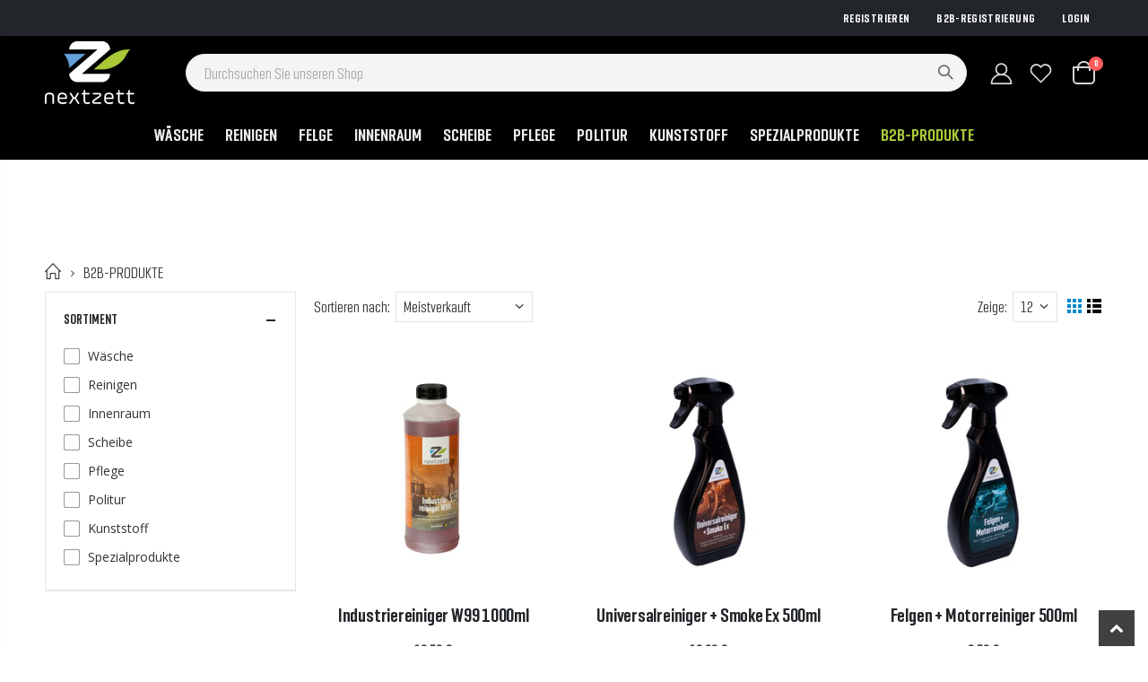

--- FILE ---
content_type: text/html; charset=utf-8
request_url: https://shop.nextzett.de/collections/b2b-b2c
body_size: 31651
content:
<!doctype html>
<!--[if IE 8]><html class="no-js lt-ie9" lang="en"> <![endif]-->
<!--[if IE 9 ]><html class="ie9 no-js"> <![endif]-->
<!--[if (gt IE 9)|!(IE)]><!--> <html class="no-js"> <!--<![endif]-->
<head>
  <!-- Basic page needs ================================================== -->
  <meta charset="utf-8">
  <meta http-equiv="Content-Type" content="text/html; charset=utf-8">
  <link rel="shortcut icon" href="//shop.nextzett.de/cdn/shop/t/3/assets/favicon.ico?v=157476417401338572791636037812" type="image/png" />
  
  <!-- Global site tag (gtag.js) - Google Analytics -->
  <script async src="https://www.googletagmanager.com/gtag/js?id=G-K66GJRD4E0"></script>
  <script>
    window.dataLayer = window.dataLayer || [];
    function gtag(){dataLayer.push(arguments);}
    gtag('js', new Date());

    gtag('config', 'G-K66GJRD4E0', { 'anonymize_ip': true });
  </script><title>B2B-Produkte - nextzett</title><meta name="description" content="Hier steht eine Beschreibung über das Verfahren der B2B-Produkte" /><!-- Helpers ================================================== --><!-- /snippets/social-meta-tags.liquid -->


  <meta property="og:type" content="website">
  <meta property="og:title" content="B2B-Produkte">
  


  <meta property="og:description" content="Hier steht eine Beschreibung über das Verfahren der B2B-Produkte">

  <meta property="og:url" content="https://shop.nextzett.de/collections/b2b-b2c">
  <meta property="og:site_name" content="nextzett">





<meta name="twitter:card" content="summary">

<link rel="canonical" href="https://shop.nextzett.de/collections/b2b-b2c" /><meta name="viewport" content="width=device-width, initial-scale=1, minimum-scale=1, maximum-scale=1" /><meta name="theme-color" content="" />
  <!-- CSS ==================================================+ -->
  <link href="//shop.nextzett.de/cdn/shop/t/3/assets/plugins.css?v=58826214593735965551617190940" rel="stylesheet" type="text/css" media="all" />
  <link href="//shop.nextzett.de/cdn/shop/t/3/assets/ultramegamenu.css?v=106457412661771523601617190954" rel="stylesheet" type="text/css" media="all" />
  <link href="//shop.nextzett.de/cdn/shop/t/3/assets/styles.scss.css?v=91882628735008504891655201184" rel="stylesheet" type="text/css" media="all" />
<link href="//shop.nextzett.de/cdn/shop/t/3/assets/header-type1.scss.css?v=57870359532782706681617190992" rel="stylesheet" type="text/css" media="all" />
<link href="//shop.nextzett.de/cdn/shop/t/3/assets/collection.scss.css?v=176773633910423505371617190992" rel="stylesheet" type="text/css" media="all" />
<link href="//shop.nextzett.de/cdn/shop/t/3/assets/product-list.scss.css?v=132267079177604941241617190992" rel="stylesheet" type="text/css" media="all" />
  <link href="//shop.nextzett.de/cdn/shop/t/3/assets/responsive.scss.css?v=137364488743123569201634741332" rel="stylesheet" type="text/css" media="all" />
  <link href="//shop.nextzett.de/cdn/shop/t/3/assets/color-config.scss.css?v=122242596926278768401632301077" rel="stylesheet" type="text/css" media="all" />
  <link href="//shop.nextzett.de/cdn/shop/t/3/assets/custom.css?v=152417881710326420311639037484" rel="stylesheet" type="text/css" media="all" />
<!-- Header hook for plugins ================================================== -->
  <script>window.performance && window.performance.mark && window.performance.mark('shopify.content_for_header.start');</script><meta id="shopify-digital-wallet" name="shopify-digital-wallet" content="/55884972221/digital_wallets/dialog">
<meta name="shopify-checkout-api-token" content="3b3ba48e4489ae6662f8a9f9912b594b">
<meta id="in-context-paypal-metadata" data-shop-id="55884972221" data-venmo-supported="false" data-environment="production" data-locale="de_DE" data-paypal-v4="true" data-currency="EUR">
<link rel="alternate" type="application/atom+xml" title="Feed" href="/collections/b2b-b2c.atom" />
<link rel="next" href="/collections/b2b-b2c?page=2">
<link rel="alternate" type="application/json+oembed" href="https://shop.nextzett.de/collections/b2b-b2c.oembed">
<script async="async" src="/checkouts/internal/preloads.js?locale=de-DE"></script>
<script id="shopify-features" type="application/json">{"accessToken":"3b3ba48e4489ae6662f8a9f9912b594b","betas":["rich-media-storefront-analytics"],"domain":"shop.nextzett.de","predictiveSearch":true,"shopId":55884972221,"locale":"de"}</script>
<script>var Shopify = Shopify || {};
Shopify.shop = "nextzett.myshopify.com";
Shopify.locale = "de";
Shopify.currency = {"active":"EUR","rate":"1.0"};
Shopify.country = "DE";
Shopify.theme = {"name":"Porto3.7","id":121567903933,"schema_name":"Porto","schema_version":"3.7","theme_store_id":null,"role":"main"};
Shopify.theme.handle = "null";
Shopify.theme.style = {"id":null,"handle":null};
Shopify.cdnHost = "shop.nextzett.de/cdn";
Shopify.routes = Shopify.routes || {};
Shopify.routes.root = "/";</script>
<script type="module">!function(o){(o.Shopify=o.Shopify||{}).modules=!0}(window);</script>
<script>!function(o){function n(){var o=[];function n(){o.push(Array.prototype.slice.apply(arguments))}return n.q=o,n}var t=o.Shopify=o.Shopify||{};t.loadFeatures=n(),t.autoloadFeatures=n()}(window);</script>
<script id="shop-js-analytics" type="application/json">{"pageType":"collection"}</script>
<script defer="defer" async type="module" src="//shop.nextzett.de/cdn/shopifycloud/shop-js/modules/v2/client.init-shop-cart-sync_e98Ab_XN.de.esm.js"></script>
<script defer="defer" async type="module" src="//shop.nextzett.de/cdn/shopifycloud/shop-js/modules/v2/chunk.common_Pcw9EP95.esm.js"></script>
<script defer="defer" async type="module" src="//shop.nextzett.de/cdn/shopifycloud/shop-js/modules/v2/chunk.modal_CzmY4ZhL.esm.js"></script>
<script type="module">
  await import("//shop.nextzett.de/cdn/shopifycloud/shop-js/modules/v2/client.init-shop-cart-sync_e98Ab_XN.de.esm.js");
await import("//shop.nextzett.de/cdn/shopifycloud/shop-js/modules/v2/chunk.common_Pcw9EP95.esm.js");
await import("//shop.nextzett.de/cdn/shopifycloud/shop-js/modules/v2/chunk.modal_CzmY4ZhL.esm.js");

  window.Shopify.SignInWithShop?.initShopCartSync?.({"fedCMEnabled":true,"windoidEnabled":true});

</script>
<script>(function() {
  var isLoaded = false;
  function asyncLoad() {
    if (isLoaded) return;
    isLoaded = true;
    var urls = ["https:\/\/account-invite.merchantyard.com\/js\/integrations\/script.js?v=4824\u0026shop=nextzett.myshopify.com"];
    for (var i = 0; i < urls.length; i++) {
      var s = document.createElement('script');
      s.type = 'text/javascript';
      s.async = true;
      s.src = urls[i];
      var x = document.getElementsByTagName('script')[0];
      x.parentNode.insertBefore(s, x);
    }
  };
  if(window.attachEvent) {
    window.attachEvent('onload', asyncLoad);
  } else {
    window.addEventListener('load', asyncLoad, false);
  }
})();</script>
<script id="__st">var __st={"a":55884972221,"offset":3600,"reqid":"688f1cf7-af9b-4f71-8925-e3367457cf90-1769270646","pageurl":"shop.nextzett.de\/collections\/b2b-b2c","u":"879affd888d8","p":"collection","rtyp":"collection","rid":278249799869};</script>
<script>window.ShopifyPaypalV4VisibilityTracking = true;</script>
<script id="captcha-bootstrap">!function(){'use strict';const t='contact',e='account',n='new_comment',o=[[t,t],['blogs',n],['comments',n],[t,'customer']],c=[[e,'customer_login'],[e,'guest_login'],[e,'recover_customer_password'],[e,'create_customer']],r=t=>t.map((([t,e])=>`form[action*='/${t}']:not([data-nocaptcha='true']) input[name='form_type'][value='${e}']`)).join(','),a=t=>()=>t?[...document.querySelectorAll(t)].map((t=>t.form)):[];function s(){const t=[...o],e=r(t);return a(e)}const i='password',u='form_key',d=['recaptcha-v3-token','g-recaptcha-response','h-captcha-response',i],f=()=>{try{return window.sessionStorage}catch{return}},m='__shopify_v',_=t=>t.elements[u];function p(t,e,n=!1){try{const o=window.sessionStorage,c=JSON.parse(o.getItem(e)),{data:r}=function(t){const{data:e,action:n}=t;return t[m]||n?{data:e,action:n}:{data:t,action:n}}(c);for(const[e,n]of Object.entries(r))t.elements[e]&&(t.elements[e].value=n);n&&o.removeItem(e)}catch(o){console.error('form repopulation failed',{error:o})}}const l='form_type',E='cptcha';function T(t){t.dataset[E]=!0}const w=window,h=w.document,L='Shopify',v='ce_forms',y='captcha';let A=!1;((t,e)=>{const n=(g='f06e6c50-85a8-45c8-87d0-21a2b65856fe',I='https://cdn.shopify.com/shopifycloud/storefront-forms-hcaptcha/ce_storefront_forms_captcha_hcaptcha.v1.5.2.iife.js',D={infoText:'Durch hCaptcha geschützt',privacyText:'Datenschutz',termsText:'Allgemeine Geschäftsbedingungen'},(t,e,n)=>{const o=w[L][v],c=o.bindForm;if(c)return c(t,g,e,D).then(n);var r;o.q.push([[t,g,e,D],n]),r=I,A||(h.body.append(Object.assign(h.createElement('script'),{id:'captcha-provider',async:!0,src:r})),A=!0)});var g,I,D;w[L]=w[L]||{},w[L][v]=w[L][v]||{},w[L][v].q=[],w[L][y]=w[L][y]||{},w[L][y].protect=function(t,e){n(t,void 0,e),T(t)},Object.freeze(w[L][y]),function(t,e,n,w,h,L){const[v,y,A,g]=function(t,e,n){const i=e?o:[],u=t?c:[],d=[...i,...u],f=r(d),m=r(i),_=r(d.filter((([t,e])=>n.includes(e))));return[a(f),a(m),a(_),s()]}(w,h,L),I=t=>{const e=t.target;return e instanceof HTMLFormElement?e:e&&e.form},D=t=>v().includes(t);t.addEventListener('submit',(t=>{const e=I(t);if(!e)return;const n=D(e)&&!e.dataset.hcaptchaBound&&!e.dataset.recaptchaBound,o=_(e),c=g().includes(e)&&(!o||!o.value);(n||c)&&t.preventDefault(),c&&!n&&(function(t){try{if(!f())return;!function(t){const e=f();if(!e)return;const n=_(t);if(!n)return;const o=n.value;o&&e.removeItem(o)}(t);const e=Array.from(Array(32),(()=>Math.random().toString(36)[2])).join('');!function(t,e){_(t)||t.append(Object.assign(document.createElement('input'),{type:'hidden',name:u})),t.elements[u].value=e}(t,e),function(t,e){const n=f();if(!n)return;const o=[...t.querySelectorAll(`input[type='${i}']`)].map((({name:t})=>t)),c=[...d,...o],r={};for(const[a,s]of new FormData(t).entries())c.includes(a)||(r[a]=s);n.setItem(e,JSON.stringify({[m]:1,action:t.action,data:r}))}(t,e)}catch(e){console.error('failed to persist form',e)}}(e),e.submit())}));const S=(t,e)=>{t&&!t.dataset[E]&&(n(t,e.some((e=>e===t))),T(t))};for(const o of['focusin','change'])t.addEventListener(o,(t=>{const e=I(t);D(e)&&S(e,y())}));const B=e.get('form_key'),M=e.get(l),P=B&&M;t.addEventListener('DOMContentLoaded',(()=>{const t=y();if(P)for(const e of t)e.elements[l].value===M&&p(e,B);[...new Set([...A(),...v().filter((t=>'true'===t.dataset.shopifyCaptcha))])].forEach((e=>S(e,t)))}))}(h,new URLSearchParams(w.location.search),n,t,e,['guest_login'])})(!1,!0)}();</script>
<script integrity="sha256-4kQ18oKyAcykRKYeNunJcIwy7WH5gtpwJnB7kiuLZ1E=" data-source-attribution="shopify.loadfeatures" defer="defer" src="//shop.nextzett.de/cdn/shopifycloud/storefront/assets/storefront/load_feature-a0a9edcb.js" crossorigin="anonymous"></script>
<script data-source-attribution="shopify.dynamic_checkout.dynamic.init">var Shopify=Shopify||{};Shopify.PaymentButton=Shopify.PaymentButton||{isStorefrontPortableWallets:!0,init:function(){window.Shopify.PaymentButton.init=function(){};var t=document.createElement("script");t.src="https://shop.nextzett.de/cdn/shopifycloud/portable-wallets/latest/portable-wallets.de.js",t.type="module",document.head.appendChild(t)}};
</script>
<script data-source-attribution="shopify.dynamic_checkout.buyer_consent">
  function portableWalletsHideBuyerConsent(e){var t=document.getElementById("shopify-buyer-consent"),n=document.getElementById("shopify-subscription-policy-button");t&&n&&(t.classList.add("hidden"),t.setAttribute("aria-hidden","true"),n.removeEventListener("click",e))}function portableWalletsShowBuyerConsent(e){var t=document.getElementById("shopify-buyer-consent"),n=document.getElementById("shopify-subscription-policy-button");t&&n&&(t.classList.remove("hidden"),t.removeAttribute("aria-hidden"),n.addEventListener("click",e))}window.Shopify?.PaymentButton&&(window.Shopify.PaymentButton.hideBuyerConsent=portableWalletsHideBuyerConsent,window.Shopify.PaymentButton.showBuyerConsent=portableWalletsShowBuyerConsent);
</script>
<script data-source-attribution="shopify.dynamic_checkout.cart.bootstrap">document.addEventListener("DOMContentLoaded",(function(){function t(){return document.querySelector("shopify-accelerated-checkout-cart, shopify-accelerated-checkout")}if(t())Shopify.PaymentButton.init();else{new MutationObserver((function(e,n){t()&&(Shopify.PaymentButton.init(),n.disconnect())})).observe(document.body,{childList:!0,subtree:!0})}}));
</script>
<link id="shopify-accelerated-checkout-styles" rel="stylesheet" media="screen" href="https://shop.nextzett.de/cdn/shopifycloud/portable-wallets/latest/accelerated-checkout-backwards-compat.css" crossorigin="anonymous">
<style id="shopify-accelerated-checkout-cart">
        #shopify-buyer-consent {
  margin-top: 1em;
  display: inline-block;
  width: 100%;
}

#shopify-buyer-consent.hidden {
  display: none;
}

#shopify-subscription-policy-button {
  background: none;
  border: none;
  padding: 0;
  text-decoration: underline;
  font-size: inherit;
  cursor: pointer;
}

#shopify-subscription-policy-button::before {
  box-shadow: none;
}

      </style>

<script>window.performance && window.performance.mark && window.performance.mark('shopify.content_for_header.end');</script> 
 <style type="text/css" id="nitro-fontify" >
</style>

<!-- /snippets/oldIE-js.liquid -->


<!--[if lt IE 9]>
<script src="//cdnjs.cloudflare.com/ajax/libs/html5shiv/3.7.2/html5shiv.min.js" type="text/javascript"></script>
<script src="//shop.nextzett.de/cdn/shop/t/3/assets/respond.min.js?v=52248677837542619231617190945" type="text/javascript"></script>
<link href="//shop.nextzett.de/cdn/shop/t/3/assets/respond-proxy.html" id="respond-proxy" rel="respond-proxy" />
<link href="//shop.nextzett.de/search?q=09da7d54247dbaa0518b739a88cf8410" id="respond-redirect" rel="respond-redirect" />
<script src="//shop.nextzett.de/search?q=09da7d54247dbaa0518b739a88cf8410" type="text/javascript"></script>
<![endif]-->

<script src="//shop.nextzett.de/cdn/shop/t/3/assets/vendor.js?v=114975771365441350721617190954" type="text/javascript"></script>
<script src="//shop.nextzett.de/cdn/shop/t/3/assets/shopify_common.js?v=125118704292315412681617190949" async></script>
  <script src="//shop.nextzett.de/cdn/shop/t/3/assets/jquery.history.min.js?v=97881352713305193381617190925" async></script><!-- Import custom fonts ====================================================== --><link href="//fonts.googleapis.com/css?family=Geogrotesque:200italic,300italic,400italic,600italic,700italic,800italic,700,200,300,600,800,400&amp;subset=cyrillic-ext,greek-ext,latin,latin-ext,cyrillic,greek,vietnamese" rel='stylesheet' type='text/css'><link href="//fonts.googleapis.com/css?family=Geogrotesque:200italic,300italic,400italic,600italic,700italic,800italic,700,200,300,600,800,400&amp;subset=cyrillic-ext,greek-ext,latin,latin-ext,cyrillic,greek,vietnamese" rel='stylesheet' type='text/css'><script type="text/javascript">
    var productsObj = {};
    var swatch_color_type = 1;
    var product_swatch_size = 'size-medium';
    var product_swatch_setting = '2';
    var asset_url = '//shop.nextzett.de/cdn/shop/t/3/assets//?v=34731';
    var money_format = '<span class="money">{{amount_with_comma_separator}} €</span>';
    var multi_language = false;
  </script> 
  <script src="//shop.nextzett.de/cdn/shop/t/3/assets/lang2.js?v=12969877377958745391617190925" type="text/javascript"></script>
<script>
  var translator = {
    current_lang : jQuery.cookie("language"),
    init: function() {
      translator.updateStyling();
      translator.updateLangSwitcher();
    },
    updateStyling: function() {
        var style;
        if (translator.isLang2()) {
          style = "<style>*[data-translate] {visibility:hidden} .lang1 {display:none}</style>";
        } else {
          style = "<style>*[data-translate] {visibility:visible} .lang2 {display:none}</style>";
        }
        jQuery('head').append(style);
    },
    updateLangSwitcher: function() {
      if (translator.isLang2()) {
        jQuery(".current-language span").removeClass('active');
        jQuery(".current-language span[class=lang-2]").addClass("active");
      }
    },
    getTextToTranslate: function(selector) {
      var result = window.lang2;
      var params;
      if (selector.indexOf("|") > 0) {
        var devideList = selector.split("|");
        selector = devideList[0];
        params = devideList[1].split(",");
      }

      var selectorArr = selector.split('.');
      if (selectorArr) {
        for (var i = 0; i < selectorArr.length; i++) {
            result = result[selectorArr[i]];
        }
      } else {
        result = result[selector];
      }
      if (result && result.one && result.other) {
        var countEqual1 = true;
        for (var i = 0; i < params.length; i++) {
          if (params[i].indexOf("count") >= 0) {
            variables = params[i].split(":");
            if (variables.length>1) {
              var count = variables[1];
              if (count > 1) {
                countEqual1 = false;
              }
            }
          }
        }
        if (countEqual1) {
          result = result.one;
        } else {
          result = result.other;
        }
      }
      
      if (params && params.length>0) {
        result = result.replace(/{{\s*/g, "{{");
        result = result.replace(/\s*}}/g, "}}");
        for (var i = 0; i < params.length; i++) {
          variables = params[i].split(":");
          if (variables.length>1) {
            result = result.replace("{{"+variables[0]+"}}", variables[1]);
          }
        }
      }
      

      return result;
    },
    isLang2: function() {
      return translator.current_lang && translator.current_lang == 2;
    },
    doTranslate: function(blockSelector) {
      if (translator.isLang2()) {
        jQuery(blockSelector + " [data-translate]").each(function(e) {
          var item = jQuery(this);
          var selector = item.attr("data-translate");
          var text = translator.getTextToTranslate(selector);
          if (item.attr("translate-item")) {
            var attribute = item.attr("translate-item");
            if (attribute == 'blog-date-author') {
              item.html(text);
            } else if (attribute!="") {
              item.attr(attribute,text);
            }
          } else if (item.is("input")) {
            if(item.is("input[type=search]")){
              item.attr("placeholder", text);
            }else{
              item.val(text);
            }
            
          } else {
            item.text(text);
          }
          item.css("visibility","visible");
        });
      }
    }
  };
  translator.init();
  jQuery(document).ready(function() {
    jQuery('.select-language a').on('click', function(){
      var value = jQuery(this).data('lang');
      jQuery.cookie('language', value, {expires:10, path:'/'});
      location.reload();
    });
    translator.doTranslate("body");
  });
</script>
  <style>
    .resetwrapper { max-width: 900px !important; padding: 50px; margin: 0 auto; }

.cart-design-7 .icon-cart-header .cart-total { right: 0 !important; }

.cart-design-7 .icon-cart-header::after { display: none !important; }

.header-container .mini-cart .cart-wrapper { display: none !important; }

.porto-ibanner { margin-bottom: 14px !important; }

.top-container { margin-bottom: 100px; }

.top-container .full-width-image-banner { margin: 0 !important; }

h2,h3,h4 { 
    font-weight: 700;
}
h1, h2, h3, h4, h5, h6 {
    color: #222529; 
}
h2 { 
margin: 0 0 32px 0;
}
h3 { 
margin: 0 0 20px 0;
line-height: 32px;
}
h4, h5 { 
margin: 0 0 14px 0;
}
h5 {
    font-family: Open Sans,sans-serif;
}
body {
    line-height: 24px;
}
p {  
    line-height: 24px;
}
b, strong {
    font-weight: 700;
}
ul li {line-height: 24px;}
.ls-n-20 {
    letter-spacing: -.02em;
}
.ls-80 {
    letter-spacing: .08em;
}
.ls-150 {
    letter-spacing: .15em !important;
}
.m-l-xs {
    margin-left: 5px!important;
}
.align-right {
    text-align: right;
}
.align-left {
    text-align: left;
} 
html .heading-light, html .lnk-light, html .text-color-light {
    color: #ffffff;
}
html .heading-dark, html .lnk-dark, html .text-color-dark {
    color: #222529;
}
html .heading-secondary, html .lnk-secondary, html .text-color-secondary {
    color: #ff7272;
}
html .background-color-secondary {
    background-color: #ff7272;
}
.f-left, .pull-left {
    float: left;
}
.d-inline-block {
    display: inline-block;
} 
sup {
    font-size: 70%;
    top: -.3em;
}
.btn {
    font-family: Poppins;
    letter-spacing: .01em;
    font-weight: 700;
    border-radius: 0;
    line-height: 1.42857;
}
.btn-lg { 
    line-height: 1.3333;
}
html .btn-dark {
    color: #fff;
    background-color: #222529;
    border-color: #222529 #222529 #0b0c0e;
}  
.btn-modern {
    font-family: Poppins;
    font-weight: 700;
    letter-spacing: .01em;
    padding: 1em 1.6em;
    font-size: .75rem;
}
.btn-flat {
    padding: 0 !important;
    background: none !important;
    border: none !important;
    border-bottom: 1px solid transparent !important;
    box-shadow: none !important;
    text-transform: uppercase;
    font-size: 12px;
}
html .btn-quaternary {
    color: #fff;
    background-color: #0e0f11;
    border-color: #0e0f11 #0e0f11 #000;
}
.btn-modern.btn-lg {
    font-size: 1em;
    padding: 1rem 2.25rem;
    padding-left: 2.8em;
    padding-right: 2.8em;
}
.btn-modern.btn-xl {
    font-size: 1.1428em;
    padding: 1.25em 3em;
}
.btn-md:not(.btn-modern) {
    font-size: .8571em;
    font-weight: 700;
    padding: .533rem .933rem;
}
.porto-ultimate-content-box .vc_btn3{
    font-size: 1.4em;
}
.custom-font4, .slideshow h2.vc_custom_heading {
    font-family: 'Segoe Script','Savoye LET';
}
html .btn-secondary {
    color: #fff;
    background-color: #ff7272;
    border-color: #ff7272 #ff7272 #ff3f3f;
}
html .btn-secondary:hover, html .btn-secondary:focus, html .btn-secondary:active {
    color: #fff;
    background-color: #ff9696;
    border-color: #ffa6a6 #ffa6a6 #ff7272;
}
.col-auto {
    -ms-flex: 0 0 auto;
    flex: 0 0 auto;
    max-width: none;
}
.coupon-sale-text b {
    display: inline-block;
    font-size: 1.6em;
    font-weight: 700;
    padding: 5px 8px;
    background-color: #ff7272;
    color: #fff;
}
.header-container.type2:not(.sticky-header) {
    border-bottom: 1px solid #f4f4f4;
}  
.header-container.type2 .top-links-container { 
    letter-spacing: .025em;
    font-size: .7857em;
}
.header-container.type2 .top-links-container .custom-text {
    font-size: inherit;
}
.header-container.type2 .top-links-container .top-links-inner {
    border-bottom: none;
}
.header-container.type2 .top-links-area .links li {
    padding: 6px 12px;
}
.header-container.type2 .header-middle {
    border-top: 1px solid #e7e7e7;
}
.header-container.type2 .top-links-container .separator {
background: rgba(0,0,0,.04);
margin: 0 .875rem;
}
.header-container.type2 .top-links-container .language-wrapper {
    margin-right: 0;
}
.header-wrapper .top-navigation li.level0 a.level-top i.category-icon {display: none;} 
.header-container.type2 .main-top-nav { 
    padding-top: 1px;
    padding-bottom: 3px;
    border-top: 1px solid #f4f4f4;
} 
.header-container.type2 .top-navigation li.level0:hover a.level-top:after, .header-container.type2 .top-navigation li.level0.active a.level-top:after {
    position: absolute;
    content: '';
    width: calc(100% - 32px);
    height: 3px;
    background-color: #08c;
    left: 0;
    top: -2px;
}
.header-container.type2 .top-navigation li.level0 a.level-top span.level0 .cat-label {
    top: 4px; 
}
.header-container.type2 .top-navigation li.level0 a.level-top { 
    letter-spacing: -.12px;
    padding-top: 21px;
    padding-bottom: 20px;
    padding-right: 32px;
} 
.header-container.type2 .searchform .searchsubmit { 
    color: #222529; 
}
.header-container.type2 .search-by-category .input-dropdown-inner { 
    border-color: #fff; 
}
.cart-design-7 .icon-cart-header .cart-total { 
    margin-top: -5px;
}
.slideshow .item, .porto-container {
    height: 499px;
    padding: 0 !important;
}  
.content-slideshow .vc_btn3-container{
    font-size: 1.4em;
}
.coupon-sale-text sup {
    font-size: 50%;
    top: -.5em;
}
.homepage-bar {
  border: 0;
} 
.homepage-bar .row {
    margin: 0;
}
.homepage-bar [class^="col-lg-"]{
border-left: 1px solid #fff;
margin: 12px 0;
padding-top: 13px;
padding-bottom: 13px;
padding-left: 0;
padding-right: 0;
} 
.homepage-bar [class^='col-md-'] i, .homepage-bar [class^='col-lg-'] i { 
    font-size: 35px; 
    margin-right: 6px;
}
.homepage-bar .text-area h3 {
    margin: 0;
    font-size: 14px !important;
    font-weight: 700;
    line-height: 14px !important;
    margin-bottom: 3px !important;
}
.homepage-bar .text-area p {
    margin: 0;
    font-size: 13px !important;
    font-weight: 400;
    color: #777 !important;
    line-height: 17px !important;
}
.custom-support i {
    width: 80px;
    height: 80px; 
    line-height: 74px; 
}
.custom-support .content h2 { 
    font-size: 16px;
    font-weight: 700;
    line-height: 1.2em;
    text-transform: uppercase;
    margin-bottom: 3px;
}
.custom-support .content em {
    font-family: Poppins; 
    margin-bottom: 12px;
    color: #555;
    font-size: 14px; 
    font-weight: 500;
    line-height: 22px;
}
.custom-support .content p {
    color: inherit;
    font-size: 13px;
} 
.products .product-col .add_to_cart_button {
    font-weight: 600;
    font-size: .75rem;
    font-family: Poppins; 
    padding: 0 1.2em;
}
.products .product-col.product-default .rating-wrap { 
    margin: -2px auto .555rem;
}
.footer-wrapper p { 
    line-height: 24px;
    letter-spacing: .065px;
}
.footer-wrapper .footer-middle{
    padding-top: 4rem;
    padding-bottom: 1.5rem;
}
.footer-wrapper .footer-middle .footer-ribbon{
padding: 10px 20px 6px 20px;
    margin: -79px 0 25px;
} 
.products .product-col .quickview {
    font-family: Poppins;
    font-weight: 600;
}
.product-view .product-shop .actions a.link-wishlist, .product-view .product-shop .actions a.link-compare { 
    width: 43px;
    height: 43px;
    line-height: 41px;
}
.product-view .add-to-links .link-wishlist i:before {
    content: '\e889';
} 
.product-view .product-options-bottom .add-to-cart-box .button-wrapper .button-wrapper-content .btn-cart:not(:hover) {
    background: #222529;
}
.main-container .pagenav-wrap .pagination .pagination-page li a:hover{
    background: transparent;
    color: inherit;
    border-color: #ccc;
}
.main-container .pagenav-wrap .pagination .pagination-page li.active span{
 background: transparent;
    color: inherit;
}
.icon-right-dir:before {
  content: '\e81a';
}
.main-container .pagenav-wrap .pagination .pagination-page li.text a:hover {
  color: inherit;
}  
.template-blog .owl-dots{
  position: absolute;
  left: 0;
  right: 0;
  bottom: 0;
}
.main-container .login_content h2{
  text-transform: none;
} 
.top-navigation li.level0.static-dropdown .mega-columns ul.level0 li.level1.groups.item{
width: 50%;
}  
.post-carousel .grid-box .post-date { 
    left: 10px;
}
.porto-products.title-border-middle>.section-title {
    margin-bottom: .5rem;
}
.porto-products.title-border-middle .porto-products-element {
    margin-top: 0;
}
.products.list .product-col.product-default .rating-wrap {
    margin: -2px 0 .555rem;
}
.products.list .product:hover .product-inner {
    box-shadow: none;
}
.section-title {
    color: #313131;
    font-size: 1rem;  
}
.slider-title {
    font-size: 1.125rem;
    letter-spacing: -.02em;
}
.product-default .add-links .add_to_cart_button {
background-color:#f4f4f4;
border-color:#f4f4f4;
color:#6f6e6b;
padding: 0 1.2em;
}
.product-default .add-links .add_to_cart_button:before {
display: none;
}
.products .product-default:hover .add-links .add_to_cart_button:before {
display: inline-block;
}
.product-details a {
color:#222529;
}
.price {
    color: #444;
}
.box_brand {
padding: 43px 0;
border-top: solid 1px rgba(0,0,0,.06);
border-bottom: solid 1px rgba(0,0,0,.06);
}
.category-boxed-banner {
    margin-bottom: 30px;
}
.narrow-by-list dd ol li {color:#777;}
.html-sidebar h2 {
    color: #313131; 
    margin-bottom: 0.25rem;
}
.html-sidebar h5 { 
    color: #313131; 
    margin-bottom: 1rem;
    line-height: 18px;
    letter-spacing: 0;
}
.html-sidebar p {line-height: inherit;
    letter-spacing: 0;}
.widget-products .section-title {margin-bottom: 15px;}
ul.product_list_widget li .product-details .amount {color:#444;}
.footer-wrapper .footer-bottom address { 
    margin-left: 0;
    font-size: .9em;
}
.products .product:hover .product-image {
    box-shadow: none;
}
.products .product:hover .product-inner { 
    box-shadow: 0 5px 25px 0 rgba(0,0,0,.08);
}
.porto-products .products-slider .owl-carousel .owl-stage-outer { 
    padding-bottom: 10px;
}
ul.product_list_widget {
font-size: .9286em;
} 
.product-image .labels .onsale { 
    font-size: 10px; 
    padding: 5px 11px;
}
.main-container .main-breadcrumbs {
font-size: .75rem;
border: 0;
min-height: 44px;
padding: 9px 0;
}
.main-container .breadcrumbs ul li { 
    text-transform: uppercase; 
}
.footer-wrapper, .footer-wrapper p {
    font-size: 13px;
    line-height: 24px;
    letter-spacing: .065px;
}
.footer-wrapper .social-icons a {
  font-size: 15px;
width: 37px;
  height: 37px;
  line-height: 37px;
}

.footer-middle .info-footer .footer-block-title h3 {
    margin: 0 0 15px;
    font-size: 1rem;
    font-weight: 600;
    line-height: 1.4;
    letter-spacing: 0;
}
.footer-middle b {font-weight: 400;line-height: 1.4;}  
.footer-wrapper .share-links a {
    width: 40px;
    height: 40px;
    color:#fff;
    font-size: 14px;
    border-radius: 20px !important;
    border: 1px solid #313438;
    box-shadow: none;margin: 2px;
}
.footer-wrapper .newsletter-footer form { 
    flex-wrap: wrap; 
}
.footer-wrapper .newsletter-footer span.new-text {
    flex: 0 0 100%;
    margin-bottom: 1rem;
}
.footer-wrapper .newsletter-footer span.new-button {
flex: 0 0 100%;;
}
.footer-wrapper .newsletter-footer input { 
    background: #292c30;
    color: #777;
    border-radius: 24px !important;
    height: 44px;
}
.footer-wrapper .newsletter-footer button {
    height: 44px;
}
.footer-wrapper .newsletter-footer button {
border-radius: 24px !important;
}
.footer-middle .block-bottom { 
    border-color:#313438; 
}
.footer-wrapper .footer-bottom .container::before {
top: -21px;
background-color: #313438;
} 
.footer-bottom { 
    padding: 21px 0; 
}
.porto-ibanner-inner { position: relative; }
.porto-ibanner-desc.img-content-left { left:0; top:0; right:0; bottom:0; }
    @media(min-width: 992px){
.header-container.type2 .search-area .search-extended {
    border: none; 
}
}
@media(max-width: 991px){
.container {
padding-left: 20px;
padding-right: 20px;
}
.content-slideshow {
    font-size: 8px;
}
.footer-middle .social-icons {margin-bottom: 15px;}
} 
@media (max-width: 575px) {
.content-slideshow {
    font-size: 7px;
}
}
  </style>

                <style>.dualPrice{display:block;}[itemprop="price"]{display:block !important;}</style><script type="text/javascript">var isCart = false;var dualPriceStoreID = 1777;</script><div class="styleForDualPrice"><style>.dualPrice{display:none;}</style></div><script type="text/javascript">var intervalId = null;var varCounter = 0;var containScriptTagFirstControll = false;var containScriptTagSecondControll = false;window.onload = function() {scripts = document.getElementsByTagName("script");for (var i = 0; i < scripts.length; i++) {if (scripts[i].src.includes("dualPrice")) {containScriptTagFirstControll = true;}}if (!containScriptTagFirstControll) {intervalId = setInterval(function() {if(varCounter < 5) {varCounter++;scripts = document.getElementsByTagName("script");for (var i = 0; i < scripts.length; i++) {if (scripts[i].src.includes("dualPrice")) {containScriptTagSecondControll = true;}}} else {if (!containScriptTagSecondControll && typeof jQuery !== "undefined") {jQuery(".styleForDualPrice").remove();}  clearInterval(intervalId);}}, 50);} }</script><script type="text/javascript">var dp_activate_app = '1';var dp_base_price_type = '0';var dp_price_type_to_show = '0';var dp_first_price = '0';var dp_tax_percent = '20';var dp_dual_price_for_taxable_products = '0';var dp_tax_incl_label = 'Tax incl.';var dp_tax_excl_label = 'Tax excl.';var dp_price_path = '[itemprop=price]';var dp_catalog_price_path = '.dualPrice';var dp_tax_incl_color = '#000000';var dp_tax_excl_color = '#000000';var dp_size_ratio = '1';var dp_show_compare_at_price = '0';var dp_money_format = '€$$amount_with_comma_separator&&';</script><div id='popper_app'>
        <script>var Popper={variables:{shop: 'nextzett.myshopify.com',app_url:'https://popup.anglerfox.com'}};</script><script>
    
    
    Popper.variables.cartObj = {"note":null,"attributes":{},"original_total_price":0,"total_price":0,"total_discount":0,"total_weight":0.0,"item_count":0,"items":[],"requires_shipping":false,"currency":"EUR","items_subtotal_price":0,"cart_level_discount_applications":[],"checkout_charge_amount":0};
    function ifPopupMatchUrl(configUrl){
        let currentUrl = new URL(window.location.href);
        switch (configUrl) {
            case 'All Pages':
                return true;
                break;
            case 'Home Page Only':
                return currentUrl.pathname == '/';
                break;
            case 'All Product Page':
                return currentUrl.pathname.startsWith('/products');
                break;
            case 'All Collection Page':
                return currentUrl.pathname.startsWith('/collections') && !currentUrl.pathname.includes('/product');
                break;
            default:
                return ifSpecificPageUrl(configUrl)
                break;
        }
    }
    function ifSpecificPageUrl(configUrl){
        let currentUrl = new URL(window.location.href);
        if (!/^(?:f|ht)tps?\:\/\//.test(configUrl)) {
            configUrl = 'https://' + configUrl;
        }
        let url = new URL(configUrl);
        return url.host+url.pathname == currentUrl.host+currentUrl.pathname;
    }
    function getCookie(cname) {
        let name = cname + '=';
        let decodedCookie = decodeURIComponent(document.cookie);
        let ca = decodedCookie.split(';');
        for(let i = 0; i <ca.length; i++) {
            let c = ca[i];
            while (c.charAt(0) == ' ') {
                c = c.substring(1);
            }
            if (c.indexOf(name) == 0) {
                return c.substring(name.length, c.length);
            }
        }
        return null;
    }function checkCustomerTags(check,tags){
        if(!check) return true;
        let customerTags = null; 
        if(!customerTags) return false;
        return tags.some(r=> customerTags.includes(r))
    }
    function checkCartDiscount(check){
        if(check) return true;
        let discount_code = getCookie('discount_code');
        let cartObj = Popper.variables.cartObj;
        if(cartObj.cart_level_discount_applications.length>0 || cartObj.total_discount>0 || discount_code){
            return true;
        }
        return false;
    }
    function checkCartAmount(condition,amount){
        if(amount==0)return true;
        let cartObj = Popper.variables.cartObj;
        if(condition=='shorter' && (cartObj.total_price/100)<amount){
            return true;
        }
        if(condition=='greater' && (cartObj.total_price/100)>amount){
            return true;
        }
        return false;
    }
    function checkDateBetween(dates){
        if(!dates) return true;
        let from = new Date(dates[0]);
        let to   = new Date(dates[1]);
        let check = new Date();
        if(check > from && check < to){
            return true
        }
        return false
    }
    function checkMobileOrDesktop(plateform){
        const widnowWidth = window.innerWidth;
        if(((widnowWidth<700 && plateform=='mobile') || (widnowWidth>700 && plateform=='desktop')) || plateform=='both'){
            return true;
        }
        return false;
    }
    function checkProductCollection(isActive, type, name){
        if(!isActive)return true;
        if(type=='collection'){
            let collectionObj = ''.split('/');
            return collectionObj.includes(name.name)
        }
        if(type=='product'){
            let cartObj = Popper.variables.cartObj;
            return cartObj.items.some(r=> name.id.includes(r.product_id))
        }
        return false;
    }
    
</script>
</div><meta property="og:image" content="https://cdn.shopify.com/s/files/1/0558/8497/2221/files/Logo_nextzett_standard_rgb_YT.png?height=628&pad_color=fff&v=1617174364&width=1200" />
<meta property="og:image:secure_url" content="https://cdn.shopify.com/s/files/1/0558/8497/2221/files/Logo_nextzett_standard_rgb_YT.png?height=628&pad_color=fff&v=1617174364&width=1200" />
<meta property="og:image:width" content="1200" />
<meta property="og:image:height" content="628" />
<link href="https://monorail-edge.shopifysvc.com" rel="dns-prefetch">
<script>(function(){if ("sendBeacon" in navigator && "performance" in window) {try {var session_token_from_headers = performance.getEntriesByType('navigation')[0].serverTiming.find(x => x.name == '_s').description;} catch {var session_token_from_headers = undefined;}var session_cookie_matches = document.cookie.match(/_shopify_s=([^;]*)/);var session_token_from_cookie = session_cookie_matches && session_cookie_matches.length === 2 ? session_cookie_matches[1] : "";var session_token = session_token_from_headers || session_token_from_cookie || "";function handle_abandonment_event(e) {var entries = performance.getEntries().filter(function(entry) {return /monorail-edge.shopifysvc.com/.test(entry.name);});if (!window.abandonment_tracked && entries.length === 0) {window.abandonment_tracked = true;var currentMs = Date.now();var navigation_start = performance.timing.navigationStart;var payload = {shop_id: 55884972221,url: window.location.href,navigation_start,duration: currentMs - navigation_start,session_token,page_type: "collection"};window.navigator.sendBeacon("https://monorail-edge.shopifysvc.com/v1/produce", JSON.stringify({schema_id: "online_store_buyer_site_abandonment/1.1",payload: payload,metadata: {event_created_at_ms: currentMs,event_sent_at_ms: currentMs}}));}}window.addEventListener('pagehide', handle_abandonment_event);}}());</script>
<script id="web-pixels-manager-setup">(function e(e,d,r,n,o){if(void 0===o&&(o={}),!Boolean(null===(a=null===(i=window.Shopify)||void 0===i?void 0:i.analytics)||void 0===a?void 0:a.replayQueue)){var i,a;window.Shopify=window.Shopify||{};var t=window.Shopify;t.analytics=t.analytics||{};var s=t.analytics;s.replayQueue=[],s.publish=function(e,d,r){return s.replayQueue.push([e,d,r]),!0};try{self.performance.mark("wpm:start")}catch(e){}var l=function(){var e={modern:/Edge?\/(1{2}[4-9]|1[2-9]\d|[2-9]\d{2}|\d{4,})\.\d+(\.\d+|)|Firefox\/(1{2}[4-9]|1[2-9]\d|[2-9]\d{2}|\d{4,})\.\d+(\.\d+|)|Chrom(ium|e)\/(9{2}|\d{3,})\.\d+(\.\d+|)|(Maci|X1{2}).+ Version\/(15\.\d+|(1[6-9]|[2-9]\d|\d{3,})\.\d+)([,.]\d+|)( \(\w+\)|)( Mobile\/\w+|) Safari\/|Chrome.+OPR\/(9{2}|\d{3,})\.\d+\.\d+|(CPU[ +]OS|iPhone[ +]OS|CPU[ +]iPhone|CPU IPhone OS|CPU iPad OS)[ +]+(15[._]\d+|(1[6-9]|[2-9]\d|\d{3,})[._]\d+)([._]\d+|)|Android:?[ /-](13[3-9]|1[4-9]\d|[2-9]\d{2}|\d{4,})(\.\d+|)(\.\d+|)|Android.+Firefox\/(13[5-9]|1[4-9]\d|[2-9]\d{2}|\d{4,})\.\d+(\.\d+|)|Android.+Chrom(ium|e)\/(13[3-9]|1[4-9]\d|[2-9]\d{2}|\d{4,})\.\d+(\.\d+|)|SamsungBrowser\/([2-9]\d|\d{3,})\.\d+/,legacy:/Edge?\/(1[6-9]|[2-9]\d|\d{3,})\.\d+(\.\d+|)|Firefox\/(5[4-9]|[6-9]\d|\d{3,})\.\d+(\.\d+|)|Chrom(ium|e)\/(5[1-9]|[6-9]\d|\d{3,})\.\d+(\.\d+|)([\d.]+$|.*Safari\/(?![\d.]+ Edge\/[\d.]+$))|(Maci|X1{2}).+ Version\/(10\.\d+|(1[1-9]|[2-9]\d|\d{3,})\.\d+)([,.]\d+|)( \(\w+\)|)( Mobile\/\w+|) Safari\/|Chrome.+OPR\/(3[89]|[4-9]\d|\d{3,})\.\d+\.\d+|(CPU[ +]OS|iPhone[ +]OS|CPU[ +]iPhone|CPU IPhone OS|CPU iPad OS)[ +]+(10[._]\d+|(1[1-9]|[2-9]\d|\d{3,})[._]\d+)([._]\d+|)|Android:?[ /-](13[3-9]|1[4-9]\d|[2-9]\d{2}|\d{4,})(\.\d+|)(\.\d+|)|Mobile Safari.+OPR\/([89]\d|\d{3,})\.\d+\.\d+|Android.+Firefox\/(13[5-9]|1[4-9]\d|[2-9]\d{2}|\d{4,})\.\d+(\.\d+|)|Android.+Chrom(ium|e)\/(13[3-9]|1[4-9]\d|[2-9]\d{2}|\d{4,})\.\d+(\.\d+|)|Android.+(UC? ?Browser|UCWEB|U3)[ /]?(15\.([5-9]|\d{2,})|(1[6-9]|[2-9]\d|\d{3,})\.\d+)\.\d+|SamsungBrowser\/(5\.\d+|([6-9]|\d{2,})\.\d+)|Android.+MQ{2}Browser\/(14(\.(9|\d{2,})|)|(1[5-9]|[2-9]\d|\d{3,})(\.\d+|))(\.\d+|)|K[Aa][Ii]OS\/(3\.\d+|([4-9]|\d{2,})\.\d+)(\.\d+|)/},d=e.modern,r=e.legacy,n=navigator.userAgent;return n.match(d)?"modern":n.match(r)?"legacy":"unknown"}(),u="modern"===l?"modern":"legacy",c=(null!=n?n:{modern:"",legacy:""})[u],f=function(e){return[e.baseUrl,"/wpm","/b",e.hashVersion,"modern"===e.buildTarget?"m":"l",".js"].join("")}({baseUrl:d,hashVersion:r,buildTarget:u}),m=function(e){var d=e.version,r=e.bundleTarget,n=e.surface,o=e.pageUrl,i=e.monorailEndpoint;return{emit:function(e){var a=e.status,t=e.errorMsg,s=(new Date).getTime(),l=JSON.stringify({metadata:{event_sent_at_ms:s},events:[{schema_id:"web_pixels_manager_load/3.1",payload:{version:d,bundle_target:r,page_url:o,status:a,surface:n,error_msg:t},metadata:{event_created_at_ms:s}}]});if(!i)return console&&console.warn&&console.warn("[Web Pixels Manager] No Monorail endpoint provided, skipping logging."),!1;try{return self.navigator.sendBeacon.bind(self.navigator)(i,l)}catch(e){}var u=new XMLHttpRequest;try{return u.open("POST",i,!0),u.setRequestHeader("Content-Type","text/plain"),u.send(l),!0}catch(e){return console&&console.warn&&console.warn("[Web Pixels Manager] Got an unhandled error while logging to Monorail."),!1}}}}({version:r,bundleTarget:l,surface:e.surface,pageUrl:self.location.href,monorailEndpoint:e.monorailEndpoint});try{o.browserTarget=l,function(e){var d=e.src,r=e.async,n=void 0===r||r,o=e.onload,i=e.onerror,a=e.sri,t=e.scriptDataAttributes,s=void 0===t?{}:t,l=document.createElement("script"),u=document.querySelector("head"),c=document.querySelector("body");if(l.async=n,l.src=d,a&&(l.integrity=a,l.crossOrigin="anonymous"),s)for(var f in s)if(Object.prototype.hasOwnProperty.call(s,f))try{l.dataset[f]=s[f]}catch(e){}if(o&&l.addEventListener("load",o),i&&l.addEventListener("error",i),u)u.appendChild(l);else{if(!c)throw new Error("Did not find a head or body element to append the script");c.appendChild(l)}}({src:f,async:!0,onload:function(){if(!function(){var e,d;return Boolean(null===(d=null===(e=window.Shopify)||void 0===e?void 0:e.analytics)||void 0===d?void 0:d.initialized)}()){var d=window.webPixelsManager.init(e)||void 0;if(d){var r=window.Shopify.analytics;r.replayQueue.forEach((function(e){var r=e[0],n=e[1],o=e[2];d.publishCustomEvent(r,n,o)})),r.replayQueue=[],r.publish=d.publishCustomEvent,r.visitor=d.visitor,r.initialized=!0}}},onerror:function(){return m.emit({status:"failed",errorMsg:"".concat(f," has failed to load")})},sri:function(e){var d=/^sha384-[A-Za-z0-9+/=]+$/;return"string"==typeof e&&d.test(e)}(c)?c:"",scriptDataAttributes:o}),m.emit({status:"loading"})}catch(e){m.emit({status:"failed",errorMsg:(null==e?void 0:e.message)||"Unknown error"})}}})({shopId: 55884972221,storefrontBaseUrl: "https://shop.nextzett.de",extensionsBaseUrl: "https://extensions.shopifycdn.com/cdn/shopifycloud/web-pixels-manager",monorailEndpoint: "https://monorail-edge.shopifysvc.com/unstable/produce_batch",surface: "storefront-renderer",enabledBetaFlags: ["2dca8a86"],webPixelsConfigList: [{"id":"shopify-app-pixel","configuration":"{}","eventPayloadVersion":"v1","runtimeContext":"STRICT","scriptVersion":"0450","apiClientId":"shopify-pixel","type":"APP","privacyPurposes":["ANALYTICS","MARKETING"]},{"id":"shopify-custom-pixel","eventPayloadVersion":"v1","runtimeContext":"LAX","scriptVersion":"0450","apiClientId":"shopify-pixel","type":"CUSTOM","privacyPurposes":["ANALYTICS","MARKETING"]}],isMerchantRequest: false,initData: {"shop":{"name":"nextzett","paymentSettings":{"currencyCode":"EUR"},"myshopifyDomain":"nextzett.myshopify.com","countryCode":"DE","storefrontUrl":"https:\/\/shop.nextzett.de"},"customer":null,"cart":null,"checkout":null,"productVariants":[],"purchasingCompany":null},},"https://shop.nextzett.de/cdn","fcfee988w5aeb613cpc8e4bc33m6693e112",{"modern":"","legacy":""},{"shopId":"55884972221","storefrontBaseUrl":"https:\/\/shop.nextzett.de","extensionBaseUrl":"https:\/\/extensions.shopifycdn.com\/cdn\/shopifycloud\/web-pixels-manager","surface":"storefront-renderer","enabledBetaFlags":"[\"2dca8a86\"]","isMerchantRequest":"false","hashVersion":"fcfee988w5aeb613cpc8e4bc33m6693e112","publish":"custom","events":"[[\"page_viewed\",{}],[\"collection_viewed\",{\"collection\":{\"id\":\"278249799869\",\"title\":\"B2B-Produkte\",\"productVariants\":[{\"price\":{\"amount\":13.5,\"currencyCode\":\"EUR\"},\"product\":{\"title\":\"Industriereiniger W99 1000ml\",\"vendor\":\"Schneider Chemie GmbH\",\"id\":\"6981937037501\",\"untranslatedTitle\":\"Industriereiniger W99 1000ml\",\"url\":\"\/products\/industriereiniger-w99-1000ml\",\"type\":\"Standardprodukte\"},\"id\":\"40745050374333\",\"image\":{\"src\":\"\/\/shop.nextzett.de\/cdn\/shop\/products\/74255a90-30d5-eb11-a819-000d3a83a72c_90140515.jpg?v=1632402546\"},\"sku\":\"90140515\",\"title\":\"Default Title\",\"untranslatedTitle\":\"Default Title\"},{\"price\":{\"amount\":10.0,\"currencyCode\":\"EUR\"},\"product\":{\"title\":\"Universalreiniger + Smoke Ex 500ml\",\"vendor\":\"Schneider Chemie GmbH\",\"id\":\"6981941297341\",\"untranslatedTitle\":\"Universalreiniger + Smoke Ex 500ml\",\"url\":\"\/products\/universalreiniger-smoke-ex-500ml\",\"type\":\"Standardprodukte\"},\"id\":\"40745058107581\",\"image\":{\"src\":\"\/\/shop.nextzett.de\/cdn\/shop\/products\/fd7e2584-82b4-eb11-a813-000d3a83a72c_90201215.jpg?v=1632402552\"},\"sku\":\"90201215\",\"title\":\"Default Title\",\"untranslatedTitle\":\"Default Title\"},{\"price\":{\"amount\":8.5,\"currencyCode\":\"EUR\"},\"product\":{\"title\":\"Felgen + Motorreiniger 500ml\",\"vendor\":\"Schneider Chemie GmbH\",\"id\":\"6981966102717\",\"untranslatedTitle\":\"Felgen + Motorreiniger 500ml\",\"url\":\"\/products\/felgen-motorreiniger-500ml\",\"type\":\"Standardprodukte\"},\"id\":\"40745103491261\",\"image\":{\"src\":\"\/\/shop.nextzett.de\/cdn\/shop\/products\/95a041b7-a7cd-eb11-a818-000d3a83a72c_97211015.jpg?v=1632402725\"},\"sku\":\"97211015\",\"title\":\"Default Title\",\"untranslatedTitle\":\"Default Title\"},{\"price\":{\"amount\":88.25,\"currencyCode\":\"EUR\"},\"product\":{\"title\":\"Industriereiniger W99 10l\",\"vendor\":\"Schneider Chemie GmbH\",\"id\":\"6981937234109\",\"untranslatedTitle\":\"Industriereiniger W99 10l\",\"url\":\"\/products\/industriereiniger-w99-10l\",\"type\":\"Standardprodukte\"},\"id\":\"40745050767549\",\"image\":{\"src\":\"\/\/shop.nextzett.de\/cdn\/shop\/products\/720f5b60-c27e-ec11-a825-000d3a83a72c_90141515.jpg?v=1643213721\"},\"sku\":\"90141515\",\"title\":\"Default Title\",\"untranslatedTitle\":\"Default Title\"},{\"price\":{\"amount\":10.5,\"currencyCode\":\"EUR\"},\"product\":{\"title\":\"Scheibenklar 500ml\",\"vendor\":\"Schneider Chemie GmbH\",\"id\":\"6981960073405\",\"untranslatedTitle\":\"Scheibenklar 500ml\",\"url\":\"\/products\/scheibenklar-500ml\",\"type\":\"Standardprodukte\"},\"id\":\"40745090842813\",\"image\":{\"src\":\"\/\/shop.nextzett.de\/cdn\/shop\/products\/0ac91c9e-a5cd-eb11-a818-000d3a83a72c_92141215.jpg?v=1632402598\"},\"sku\":\"92141215\",\"title\":\"Default Title\",\"untranslatedTitle\":\"Default Title\"},{\"price\":{\"amount\":22.5,\"currencyCode\":\"EUR\"},\"product\":{\"title\":\"No 2 One Step Polish 1000ml\",\"vendor\":\"Schneider Chemie GmbH\",\"id\":\"6981963153597\",\"untranslatedTitle\":\"No 2 One Step Polish 1000ml\",\"url\":\"\/products\/no-2-one-step-polish-1000ml\",\"type\":\"Polituren\"},\"id\":\"40745097003197\",\"image\":{\"src\":\"\/\/shop.nextzett.de\/cdn\/shop\/products\/db79b9dc-a6cd-eb11-a818-000d3a83a72c_93111015.jpg?v=1632402663\"},\"sku\":\"93111015\",\"title\":\"Default Title\",\"untranslatedTitle\":\"Default Title\"},{\"price\":{\"amount\":9.75,\"currencyCode\":\"EUR\"},\"product\":{\"title\":\"Gummi Pflege Stift 100ml\",\"vendor\":\"Schneider Chemie GmbH\",\"id\":\"6981951717565\",\"untranslatedTitle\":\"Gummi Pflege Stift 100ml\",\"url\":\"\/products\/gummi-pflege-stift-100ml\",\"type\":\"Standardprodukte\"},\"id\":\"40745075441853\",\"image\":{\"src\":\"\/\/shop.nextzett.de\/cdn\/shop\/products\/015a449d-30d5-eb11-a819-000d3a83a72c_91480615.jpg?v=1632402578\"},\"sku\":\"91480615\",\"title\":\"Default Title\",\"untranslatedTitle\":\"Default Title\"},{\"price\":{\"amount\":8.5,\"currencyCode\":\"EUR\"},\"product\":{\"title\":\"Cockpit Premium 500ml\",\"vendor\":\"Schneider Chemie GmbH\",\"id\":\"6981961908413\",\"untranslatedTitle\":\"Cockpit Premium 500ml\",\"url\":\"\/products\/cockpit-premium-500ml\",\"type\":\"Standardprodukte\"},\"id\":\"40745094578365\",\"image\":{\"src\":\"\/\/shop.nextzett.de\/cdn\/shop\/products\/fb20411e-a6cd-eb11-a818-000d3a83a72c_92470515.jpg?v=1632402628\"},\"sku\":\"92470515\",\"title\":\"Default Title\",\"untranslatedTitle\":\"Default Title\"},{\"price\":{\"amount\":9.75,\"currencyCode\":\"EUR\"},\"product\":{\"title\":\"Perfect Shine 500ml\",\"vendor\":\"Schneider Chemie GmbH\",\"id\":\"6981967904957\",\"untranslatedTitle\":\"Perfect Shine 500ml\",\"url\":\"\/products\/perfect-shine-500ml\",\"type\":\"Standardprodukte\"},\"id\":\"40745106964669\",\"image\":{\"src\":\"\/\/shop.nextzett.de\/cdn\/shop\/products\/2a5bcded-a7cd-eb11-a818-000d3a83a72c_98150515.jpg?v=1632402743\"},\"sku\":\"98150515\",\"title\":\"Default Title\",\"untranslatedTitle\":\"Default Title\"},{\"price\":{\"amount\":8.75,\"currencyCode\":\"EUR\"},\"product\":{\"title\":\"Plastikreiniger 500ml\",\"vendor\":\"Schneider Chemie GmbH\",\"id\":\"6981961351357\",\"untranslatedTitle\":\"Plastikreiniger 500ml\",\"url\":\"\/products\/plastikreiniger-500ml\",\"type\":\"Standardprodukte\"},\"id\":\"40745093365949\",\"image\":{\"src\":\"\/\/shop.nextzett.de\/cdn\/shop\/products\/fe901c0d-a6cd-eb11-a818-000d3a83a72c_92441015.jpg?v=1632402622\"},\"sku\":\"92441015\",\"title\":\"Default Title\",\"untranslatedTitle\":\"Default Title\"},{\"price\":{\"amount\":25.5,\"currencyCode\":\"EUR\"},\"product\":{\"title\":\"Kunststoff Intensivpflege 1000ml\",\"vendor\":\"Schneider Chemie GmbH\",\"id\":\"6981951324349\",\"untranslatedTitle\":\"Kunststoff Intensivpflege 1000ml\",\"url\":\"\/products\/kunststoff-intensivpflege-1000ml\",\"type\":\"Standardprodukte\"},\"id\":\"40745074753725\",\"image\":{\"src\":\"\/\/shop.nextzett.de\/cdn\/shop\/products\/dc65a73e-a5cd-eb11-a818-000d3a83a72c_91471015.jpg?v=1632402572\"},\"sku\":\"91471015\",\"title\":\"Default Title\",\"untranslatedTitle\":\"Default Title\"},{\"price\":{\"amount\":7.5,\"currencyCode\":\"EUR\"},\"product\":{\"title\":\"Anti Insekt + Vorreiniger 500ml\",\"vendor\":\"Schneider Chemie GmbH\",\"id\":\"6981950046397\",\"untranslatedTitle\":\"Anti Insekt + Vorreiniger 500ml\",\"url\":\"\/products\/anti-insekt-vorreiniger-500ml\",\"type\":\"Standardprodukte\"},\"id\":\"40745071902909\",\"image\":{\"src\":\"\/\/shop.nextzett.de\/cdn\/shop\/products\/6de49692-83b4-eb11-a813-000d3a83a72c_91391215.jpg?v=1632402567\"},\"sku\":\"91391215\",\"title\":\"Default Title\",\"untranslatedTitle\":\"Default Title\"}]}}]]"});</script><script>
  window.ShopifyAnalytics = window.ShopifyAnalytics || {};
  window.ShopifyAnalytics.meta = window.ShopifyAnalytics.meta || {};
  window.ShopifyAnalytics.meta.currency = 'EUR';
  var meta = {"products":[{"id":6981937037501,"gid":"gid:\/\/shopify\/Product\/6981937037501","vendor":"Schneider Chemie GmbH","type":"Standardprodukte","handle":"industriereiniger-w99-1000ml","variants":[{"id":40745050374333,"price":1350,"name":"Industriereiniger W99 1000ml","public_title":null,"sku":"90140515"}],"remote":false},{"id":6981941297341,"gid":"gid:\/\/shopify\/Product\/6981941297341","vendor":"Schneider Chemie GmbH","type":"Standardprodukte","handle":"universalreiniger-smoke-ex-500ml","variants":[{"id":40745058107581,"price":1000,"name":"Universalreiniger + Smoke Ex 500ml","public_title":null,"sku":"90201215"}],"remote":false},{"id":6981966102717,"gid":"gid:\/\/shopify\/Product\/6981966102717","vendor":"Schneider Chemie GmbH","type":"Standardprodukte","handle":"felgen-motorreiniger-500ml","variants":[{"id":40745103491261,"price":850,"name":"Felgen + Motorreiniger 500ml","public_title":null,"sku":"97211015"}],"remote":false},{"id":6981937234109,"gid":"gid:\/\/shopify\/Product\/6981937234109","vendor":"Schneider Chemie GmbH","type":"Standardprodukte","handle":"industriereiniger-w99-10l","variants":[{"id":40745050767549,"price":8825,"name":"Industriereiniger W99 10l","public_title":null,"sku":"90141515"}],"remote":false},{"id":6981960073405,"gid":"gid:\/\/shopify\/Product\/6981960073405","vendor":"Schneider Chemie GmbH","type":"Standardprodukte","handle":"scheibenklar-500ml","variants":[{"id":40745090842813,"price":1050,"name":"Scheibenklar 500ml","public_title":null,"sku":"92141215"}],"remote":false},{"id":6981963153597,"gid":"gid:\/\/shopify\/Product\/6981963153597","vendor":"Schneider Chemie GmbH","type":"Polituren","handle":"no-2-one-step-polish-1000ml","variants":[{"id":40745097003197,"price":2250,"name":"No 2 One Step Polish 1000ml","public_title":null,"sku":"93111015"}],"remote":false},{"id":6981951717565,"gid":"gid:\/\/shopify\/Product\/6981951717565","vendor":"Schneider Chemie GmbH","type":"Standardprodukte","handle":"gummi-pflege-stift-100ml","variants":[{"id":40745075441853,"price":975,"name":"Gummi Pflege Stift 100ml","public_title":null,"sku":"91480615"}],"remote":false},{"id":6981961908413,"gid":"gid:\/\/shopify\/Product\/6981961908413","vendor":"Schneider Chemie GmbH","type":"Standardprodukte","handle":"cockpit-premium-500ml","variants":[{"id":40745094578365,"price":850,"name":"Cockpit Premium 500ml","public_title":null,"sku":"92470515"}],"remote":false},{"id":6981967904957,"gid":"gid:\/\/shopify\/Product\/6981967904957","vendor":"Schneider Chemie GmbH","type":"Standardprodukte","handle":"perfect-shine-500ml","variants":[{"id":40745106964669,"price":975,"name":"Perfect Shine 500ml","public_title":null,"sku":"98150515"}],"remote":false},{"id":6981961351357,"gid":"gid:\/\/shopify\/Product\/6981961351357","vendor":"Schneider Chemie GmbH","type":"Standardprodukte","handle":"plastikreiniger-500ml","variants":[{"id":40745093365949,"price":875,"name":"Plastikreiniger 500ml","public_title":null,"sku":"92441015"}],"remote":false},{"id":6981951324349,"gid":"gid:\/\/shopify\/Product\/6981951324349","vendor":"Schneider Chemie GmbH","type":"Standardprodukte","handle":"kunststoff-intensivpflege-1000ml","variants":[{"id":40745074753725,"price":2550,"name":"Kunststoff Intensivpflege 1000ml","public_title":null,"sku":"91471015"}],"remote":false},{"id":6981950046397,"gid":"gid:\/\/shopify\/Product\/6981950046397","vendor":"Schneider Chemie GmbH","type":"Standardprodukte","handle":"anti-insekt-vorreiniger-500ml","variants":[{"id":40745071902909,"price":750,"name":"Anti Insekt + Vorreiniger 500ml","public_title":null,"sku":"91391215"}],"remote":false}],"page":{"pageType":"collection","resourceType":"collection","resourceId":278249799869,"requestId":"688f1cf7-af9b-4f71-8925-e3367457cf90-1769270646"}};
  for (var attr in meta) {
    window.ShopifyAnalytics.meta[attr] = meta[attr];
  }
</script>
<script class="analytics">
  (function () {
    var customDocumentWrite = function(content) {
      var jquery = null;

      if (window.jQuery) {
        jquery = window.jQuery;
      } else if (window.Checkout && window.Checkout.$) {
        jquery = window.Checkout.$;
      }

      if (jquery) {
        jquery('body').append(content);
      }
    };

    var hasLoggedConversion = function(token) {
      if (token) {
        return document.cookie.indexOf('loggedConversion=' + token) !== -1;
      }
      return false;
    }

    var setCookieIfConversion = function(token) {
      if (token) {
        var twoMonthsFromNow = new Date(Date.now());
        twoMonthsFromNow.setMonth(twoMonthsFromNow.getMonth() + 2);

        document.cookie = 'loggedConversion=' + token + '; expires=' + twoMonthsFromNow;
      }
    }

    var trekkie = window.ShopifyAnalytics.lib = window.trekkie = window.trekkie || [];
    if (trekkie.integrations) {
      return;
    }
    trekkie.methods = [
      'identify',
      'page',
      'ready',
      'track',
      'trackForm',
      'trackLink'
    ];
    trekkie.factory = function(method) {
      return function() {
        var args = Array.prototype.slice.call(arguments);
        args.unshift(method);
        trekkie.push(args);
        return trekkie;
      };
    };
    for (var i = 0; i < trekkie.methods.length; i++) {
      var key = trekkie.methods[i];
      trekkie[key] = trekkie.factory(key);
    }
    trekkie.load = function(config) {
      trekkie.config = config || {};
      trekkie.config.initialDocumentCookie = document.cookie;
      var first = document.getElementsByTagName('script')[0];
      var script = document.createElement('script');
      script.type = 'text/javascript';
      script.onerror = function(e) {
        var scriptFallback = document.createElement('script');
        scriptFallback.type = 'text/javascript';
        scriptFallback.onerror = function(error) {
                var Monorail = {
      produce: function produce(monorailDomain, schemaId, payload) {
        var currentMs = new Date().getTime();
        var event = {
          schema_id: schemaId,
          payload: payload,
          metadata: {
            event_created_at_ms: currentMs,
            event_sent_at_ms: currentMs
          }
        };
        return Monorail.sendRequest("https://" + monorailDomain + "/v1/produce", JSON.stringify(event));
      },
      sendRequest: function sendRequest(endpointUrl, payload) {
        // Try the sendBeacon API
        if (window && window.navigator && typeof window.navigator.sendBeacon === 'function' && typeof window.Blob === 'function' && !Monorail.isIos12()) {
          var blobData = new window.Blob([payload], {
            type: 'text/plain'
          });

          if (window.navigator.sendBeacon(endpointUrl, blobData)) {
            return true;
          } // sendBeacon was not successful

        } // XHR beacon

        var xhr = new XMLHttpRequest();

        try {
          xhr.open('POST', endpointUrl);
          xhr.setRequestHeader('Content-Type', 'text/plain');
          xhr.send(payload);
        } catch (e) {
          console.log(e);
        }

        return false;
      },
      isIos12: function isIos12() {
        return window.navigator.userAgent.lastIndexOf('iPhone; CPU iPhone OS 12_') !== -1 || window.navigator.userAgent.lastIndexOf('iPad; CPU OS 12_') !== -1;
      }
    };
    Monorail.produce('monorail-edge.shopifysvc.com',
      'trekkie_storefront_load_errors/1.1',
      {shop_id: 55884972221,
      theme_id: 121567903933,
      app_name: "storefront",
      context_url: window.location.href,
      source_url: "//shop.nextzett.de/cdn/s/trekkie.storefront.8d95595f799fbf7e1d32231b9a28fd43b70c67d3.min.js"});

        };
        scriptFallback.async = true;
        scriptFallback.src = '//shop.nextzett.de/cdn/s/trekkie.storefront.8d95595f799fbf7e1d32231b9a28fd43b70c67d3.min.js';
        first.parentNode.insertBefore(scriptFallback, first);
      };
      script.async = true;
      script.src = '//shop.nextzett.de/cdn/s/trekkie.storefront.8d95595f799fbf7e1d32231b9a28fd43b70c67d3.min.js';
      first.parentNode.insertBefore(script, first);
    };
    trekkie.load(
      {"Trekkie":{"appName":"storefront","development":false,"defaultAttributes":{"shopId":55884972221,"isMerchantRequest":null,"themeId":121567903933,"themeCityHash":"356481956245529443","contentLanguage":"de","currency":"EUR","eventMetadataId":"a61e6746-1752-4b7b-9cee-753ef9d83062"},"isServerSideCookieWritingEnabled":true,"monorailRegion":"shop_domain","enabledBetaFlags":["65f19447"]},"Session Attribution":{},"S2S":{"facebookCapiEnabled":false,"source":"trekkie-storefront-renderer","apiClientId":580111}}
    );

    var loaded = false;
    trekkie.ready(function() {
      if (loaded) return;
      loaded = true;

      window.ShopifyAnalytics.lib = window.trekkie;

      var originalDocumentWrite = document.write;
      document.write = customDocumentWrite;
      try { window.ShopifyAnalytics.merchantGoogleAnalytics.call(this); } catch(error) {};
      document.write = originalDocumentWrite;

      window.ShopifyAnalytics.lib.page(null,{"pageType":"collection","resourceType":"collection","resourceId":278249799869,"requestId":"688f1cf7-af9b-4f71-8925-e3367457cf90-1769270646","shopifyEmitted":true});

      var match = window.location.pathname.match(/checkouts\/(.+)\/(thank_you|post_purchase)/)
      var token = match? match[1]: undefined;
      if (!hasLoggedConversion(token)) {
        setCookieIfConversion(token);
        window.ShopifyAnalytics.lib.track("Viewed Product Category",{"currency":"EUR","category":"Collection: b2b-b2c","collectionName":"b2b-b2c","collectionId":278249799869,"nonInteraction":true},undefined,undefined,{"shopifyEmitted":true});
      }
    });


        var eventsListenerScript = document.createElement('script');
        eventsListenerScript.async = true;
        eventsListenerScript.src = "//shop.nextzett.de/cdn/shopifycloud/storefront/assets/shop_events_listener-3da45d37.js";
        document.getElementsByTagName('head')[0].appendChild(eventsListenerScript);

})();</script>
<script
  defer
  src="https://shop.nextzett.de/cdn/shopifycloud/perf-kit/shopify-perf-kit-3.0.4.min.js"
  data-application="storefront-renderer"
  data-shop-id="55884972221"
  data-render-region="gcp-us-east1"
  data-page-type="collection"
  data-theme-instance-id="121567903933"
  data-theme-name="Porto"
  data-theme-version="3.7"
  data-monorail-region="shop_domain"
  data-resource-timing-sampling-rate="10"
  data-shs="true"
  data-shs-beacon="true"
  data-shs-export-with-fetch="true"
  data-shs-logs-sample-rate="1"
  data-shs-beacon-endpoint="https://shop.nextzett.de/api/collect"
></script>
</head>
            
<body id="b2b-produkte" class="site-new-style template-collection enable-sticky-header">
  <!-- begin site-header -->
  <div class="wrapper">
    <div class="page">
      




<header class="main-section-header">
  <div class="header-container type1  header-color-custom header-sticky-color-light header-menu-style-default_new menu-color-custom sticky-menu-color-custom header-menu-center"><div class="top-links-container topbar-text-custom">
  <div class="container">
    <div class="top-links-inner">
      
      <div class="top-links-area show-icon-tablet">
        <div class="top-links-icon">
          <a href="javascript:;" >Links</a>
        </div>
        <div id="shopify-section-header-toplink-menu" class="shopify-section"><ul class="links"><li >
    <a href="https://shop.nextzett.de/account/register">Registrieren
</a>
  </li><li >
    <a href="/pages/b2b-form">B2B-Registrierung
</a>
  </li><li class="last"><a href="/account/login">Login
</a></li></ul></div>
      </div>
    </div>
  </div>
</div>
<div class="header container">
  <div class="header-left">
    <div class="menu-icon"><a href="javascript:void(0)" title="Menu"><i class="fa fa-bars"></i></a></div>
    <div class="site-logo">
  <a href="/" class="logo porto-main-logo" rel="home"><img src="//shop.nextzett.de/cdn/shop/files/Logo_nextzett_standard_white_rgb_100x.png?v=1617192646" alt="nextzett"/></a>
</div>
  </div>
  <div class="header-center"> 
    <div class="search-area show-icon-tablet">
      <a href="javascript:void(0);" class="search-icon"><span><i class="icon-magnifier"></i></span></a>
      <div class="search-extended ">
  <form role="search" method="get" class="searchform  porto-ajax-search" action="/search" data-thumbnail="1" data-price="1" data-post-type="product" data-count="15">
    <label class="screen-reader-text" for="q"></label>
    <input type="text" class="s"  placeholder="Durchsuchen Sie unseren Shop" value="" name="q" autocomplete="off">
    <input type="hidden" name="type" value="product"><button type="submit" class="searchsubmit" >Suchen</button>
  </form>
  <div class="search-info-text"><span >Tippe los um Produkte zu sehen, welche Sie suchen</span></div>
  <div class="search-results-wrapper">
    <div class="shopify-scroll has-scrollbar">
      <div class="shopify-search-results shopify-scroll-content" tabindex="0">
        <div class="autocomplete-suggestions" style="position: absolute; max-height: 300px; z-index: 9999; width: 308px; display: flex;"></div>
      </div>
    </div>
    <div class="shopify-search-loader"></div>
  </div>
</div>
    </div>
  </div>
  <div class="header-right">
    <div class="cart-area">
      
      <div class="custom-block">
        
        <div class="header-contact">
<a class="my-account" href="/account"><i class="icon-user-2"></i></a><a class="wishlist-popup mr-1" href="javascript:void(0)"><i class="icon-wishlist-2"></i></a>
</div>
        
      </div>
      
      <div class="mini-cart">
        <div class="cart-design-7 widget-design-3">
  <a href="/cart" class="icon-cart-header">
    <i class="icon-mini-cart"></i><span class="cart-total"><span class="cart-qty">0</span><span >Artikel</span></span>
  </a>
  <div class="cart-wrapper theme-border-color">
    <div class="cart-inner"> 
      <div class="cart-inner-content">
        <div class="cart-content"><div class="total-count">
    <span>0 <span >Artikel</span></span>
    <a href="/cart" class="btn-button view-cart bordered uppercase">
      <span >Zeige Warenkorb</span>
    </a>
  </div><p class="no-items-in-cart" >Es sind keine Artikel im Warenkorb.</p></div>
      </div>
    </div>
  </div>
</div>
      </div>
    </div> 
  </div> 
</div>
<div class="header-wrapper">
  <div class="main-nav wrapper-top-menu">
    <div class="container">
      <div id="main-top-nav" class="main-top-nav">
        
        <!-- Main Menu -->
        <div class="navigation-wrapper">
  <div class="main-navigation">
    <!-- begin site-nav -->
    <ul class="top-navigation">
<li class="level0  level-top  ">
        <a href="/collections/wasche" class="level-top"><span class="level0">Wäsche
</span>
        </a>
      </li>
<li class="level0  level-top  ">
        <a href="/collections/reinigen" class="level-top"><span class="level0">Reinigen
</span>
        </a>
      </li>
<li class="level0  level-top  ">
        <a href="/collections/felge" class="level-top"><span class="level0">Felge
</span>
        </a>
      </li>
<li class="level0  level-top  ">
        <a href="/collections/innenraum" class="level-top"><span class="level0">Innenraum
</span>
        </a>
      </li>
<li class="level0  level-top  ">
        <a href="/collections/scheibe" class="level-top"><span class="level0">Scheibe
</span>
        </a>
      </li>
<li class="level0  level-top  ">
        <a href="/collections/pflege" class="level-top"><span class="level0">Pflege
</span>
        </a>
      </li>
<li class="level0  level-top  ">
        <a href="/collections/politur" class="level-top"><span class="level0">Politur
</span>
        </a>
      </li>
<li class="level0  level-top  ">
        <a href="/collections/kunststoff" class="level-top"><span class="level0">Kunststoff
</span>
        </a>
      </li>
<li class="level0  level-top  ">
        <a href="/collections/spezialprodukte" class="level-top"><span class="level0">Spezialprodukte
</span>
        </a>
      </li>
<li class="level0  level-top active ">
        <a href="/collections/b2b-b2c" class="level-top"><span class="level0">B2B-Produkte
</span>
        </a>
      </li></ul>
    <!-- //site-nav -->
  </div>
</div>
        <!-- End Main Menu -->
        <div class="mini-cart">
          <div class="cart-design-7 widget-design-3">
  <a href="/cart" class="icon-cart-header">
    <i class="icon-mini-cart"></i><span class="cart-total"><span class="cart-qty">0</span><span >Artikel</span></span>
  </a>
  <div class="cart-wrapper theme-border-color">
    <div class="cart-inner"> 
      <div class="cart-inner-content">
        <div class="cart-content"><div class="total-count">
    <span>0 <span >Artikel</span></span>
    <a href="/cart" class="btn-button view-cart bordered uppercase">
      <span >Zeige Warenkorb</span>
    </a>
  </div><p class="no-items-in-cart" >Es sind keine Artikel im Warenkorb.</p></div>
      </div>
    </div>
  </div>
</div>
        </div>
      </div>
    </div>
  </div>
</div></div>
  
  <script type="text/javascript">
    $(document).ready(function() {
      var scrolled = false;
      $(window).scroll(function() {
        if(150 < $(window).scrollTop() && !scrolled){
          var $headerContainer = $('.header-container');
          if($('.main-section-header').height() != 0 ) {
            $('.main-section-header').height($headerContainer.height());
          }
          $headerContainer.addClass('sticky-header');
          $('.header-container .main-nav').addClass('container');
          scrolled = true;
        }
        if(150>$(window).scrollTop() && scrolled){
          $('.main-section-header').height('auto');
          $('.header-container').removeClass('sticky-header');
          $('.header-container .main-nav').removeClass('container');
          scrolled = false;
        }
      })
    });
  </script>
  
  <div class="mobile-nav">
    <span class="close-sidebar-menu"><i class="icon-cancel"></i></span>
    <div id="navbar-toggle" class="bs-navbar-collapse skip-content">
      <ul id="mobile-menu" class="nav-accordion nav-categories"><li class="level0 level-top">
    <a href="/collections/wasche" class="level-top">
      <span>Wäsche
</span>
    </a>
  </li><li class="level0 level-top">
    <a href="/collections/reinigen" class="level-top">
      <span>Reinigen
</span>
    </a>
  </li><li class="level0 level-top">
    <a href="/collections/felge" class="level-top">
      <span>Felge
</span>
    </a>
  </li><li class="level0 level-top">
    <a href="/collections/innenraum" class="level-top">
      <span>Innenraum
</span>
    </a>
  </li><li class="level0 level-top">
    <a href="/collections/scheibe" class="level-top">
      <span>Scheibe
</span>
    </a>
  </li><li class="level0 level-top">
    <a href="/collections/pflege" class="level-top">
      <span>Pflege
</span>
    </a>
  </li><li class="level0 level-top">
    <a href="/collections/politur" class="level-top">
      <span>Politur
</span>
    </a>
  </li><li class="level0 level-top">
    <a href="/collections/kunststoff" class="level-top">
      <span>Kunststoff
</span>
    </a>
  </li><li class="level0 level-top">
    <a href="/collections/spezialprodukte" class="level-top">
      <span>Spezialprodukte
</span>
    </a>
  </li><li class="level0 level-top">
    <a href="/collections/b2b-b2c" class="level-top">
      <span>B2B-Produkte
</span>
    </a>
  </li></ul>
<div class="mobile-search">
<div class="search-extended ">
  <form role="search" method="get" class="searchform  porto-ajax-search" action="/search" data-thumbnail="1" data-price="1" data-post-type="product" data-count="15">
    <label class="screen-reader-text" for="q"></label>
    <input type="text" class="s"  placeholder="Durchsuchen Sie unseren Shop" value="" name="q" autocomplete="off">
    <input type="hidden" name="type" value="product"><button type="submit" class="searchsubmit" >Suchen</button>
  </form>
  <div class="search-info-text"><span >Tippe los um Produkte zu sehen, welche Sie suchen</span></div>
  <div class="search-results-wrapper">
    <div class="shopify-scroll has-scrollbar">
      <div class="shopify-search-results shopify-scroll-content" tabindex="0">
        <div class="autocomplete-suggestions" style="position: absolute; max-height: 300px; z-index: 9999; width: 308px; display: flex;"></div>
      </div>
    </div>
    <div class="shopify-search-loader"></div>
  </div>
</div>
</div>
    </div>
    <div class="custom-block">
      <div class="lang1"></div>
      
    </div>
  </div>
  <div class="mobile-nav-overlay"></div>
</header>
      <!-- //site-header --><div class="main-container "><div class="main-wrapper">
          <div class="main pt-main">
            <!-- /templates/collection.liquid -->

<!-- /snippets/breadcrumb.liquid -->


<div class="top-container">
  <div class="category-banner"></div>
</div>

<nav class="main-breadcrumbs" role="navigation" aria-label="breadcrumbs">
  <div class="container">
    <div class="breadcrumbs">
      <div class="breadcrumbs-inner">
        <ul>
          <li class="home">
            <a href="/" title="Zurück zur Startseite" >Startseite</a>
          </li>
          
          
          <li>
            <span class="breadcrumbs-split"><i class="icon-angle-right"></i></span>
            <span>
              
              B2B-Produkte
              
            </span>
          </li>
          
          
        </ul>
      </div>
    </div>
  </div>
</nav>


<div class="product-main">
  <div class="container">
    <div class="row"><div class="col-lg-9 main-content collection-content">
        <div class="collection-main-banner">Hier steht eine Beschreibung über das Verfahren der B2B-Produkte
</div>
        
        <div id="collection-main">
          <div class="toolbar top_toolbar">
            <!-- /snippets/collection-sorting.liquid -->
<div class="collection-sorting-row">
  <a href="javascript:void(0);" class="porto-product-filters-toggle sidebar-toggle d-inline-flex d-lg-none">
    <svg data-name="Layer 3" id="Layer_3" viewBox="0 0 32 32" xmlns="http://www.w3.org/2000/svg">
      <line class="cls-1" x1="15" x2="26" y1="9" y2="9"></line><line class="cls-1" x1="6" x2="9" y1="9" y2="9"></line>
      <line class="cls-1" x1="23" x2="26" y1="16" y2="16"></line><line class="cls-1" x1="6" x2="17" y1="16" y2="16"></line>
      <line class="cls-1" x1="17" x2="26" y1="23" y2="23"></line><line class="cls-1" x1="6" x2="11" y1="23" y2="23"></line>
      <path class="cls-2" d="M14.5,8.92A2.6,2.6,0,0,1,12,11.5,2.6,2.6,0,0,1,9.5,8.92a2.5,2.5,0,0,1,5,0Z"></path>
      <path class="cls-2" d="M22.5,15.92a2.5,2.5,0,1,1-5,0,2.5,2.5,0,0,1,5,0Z"></path>
      <path class="cls-3" d="M21,16a1,1,0,1,1-2,0,1,1,0,0,1,2,0Z"></path>
      <path class="cls-2" d="M16.5,22.92A2.6,2.6,0,0,1,14,25.5a2.6,2.6,0,0,1-2.5-2.58,2.5,2.5,0,0,1,5,0Z"></path>
    </svg> 
    <span>Filter</span>
  </a>
  <script type="text/javascript">
    jQuery(function($) {
      $('.sidebar-toggle').click(function(event) {
        if(!$('body').hasClass('canvas-left')) {
          $('body').addClass('mobile-canvas-shown');
          $('body').addClass('canvas-left', function() {
            setTimeout(function(){
              $(document).one("click",function(e) {
                var target = e.target;
                if (!$(target).is('.canvas-left .block') && !$(target).parents().is('.canvas-left .canvas-inner')) {
                  $('body').removeClass('canvas-left');
                  $('body').removeClass('mobile-canvas-shown');
                }
              });
            }, 111);
          });
        } else{
          $('body').removeClass('canvas-left');
          $('body').removeClass('mobile-canvas-shown');
        }
      }); 
      // sticky filter on mobile
      if ($('.toolbar').length > 0) { 
        var init_filter_sticky = function() {
          var $obj = $('.toolbar.top_toolbar'); 
          if (!$obj.prev('.filter-placeholder').length) {
            $('<div class="filter-placeholder m-0"></div>').insertBefore($obj);
          }
          var sticky_height = 0;
          if($('.header-container.sticky-header').length > 0){
            sticky_height = $('.header-container.sticky-header').outerHeight();
          } 
          var $ph = $obj.prev('.filter-placeholder'),
              scrollTop = $(window).scrollTop(),
              offset = sticky_height; 
          if ($ph.offset().top <= scrollTop + offset) {
            $ph.css('height', $obj.outerHeight() + parseInt($obj.css('margin-bottom')));
            $obj.addClass('sticky').css('top', offset);
          } else {
            $ph.css('height', '');
            $obj.removeClass('sticky');
          }
        };
        if (window.innerWidth < 992) {
          window.removeEventListener('scroll', init_filter_sticky);
          window.addEventListener('scroll', init_filter_sticky, {passive: true});
          init_filter_sticky();
        } 
        $(window).on('resize', function() {   
          if (window.innerWidth < 992) {
            window.removeEventListener('scroll', init_filter_sticky);
            window.addEventListener('scroll', init_filter_sticky, {passive: true});
          }else{  
            window.removeEventListener('scroll', init_filter_sticky); 
            $('.toolbar.top_toolbar').removeClass('sticky').css('top', '').prev('.filter-placeholder').css('height', '');
          }
        });
      }
    });
  </script>
  <div class="sorter_wrap">
    <div class="sort-by">
      <div class="select-new">
        <div class="select-inner">
          <span >Sortieren nach: </span>
          
          <select name="sort-by" class="field bootstrap-select">
            <option value="manual" >Ausgewählt</option>
            <option value="best-selling" selected="selected" >Meistverkauft</option>
            <option value="title-ascending" >Alphabetisch, A-Z</option>
            <option value="title-descending" >Alphabetisch, Z-A</option>
            <option value="price-ascending" >Preis, niedrig nach hoch</option>
            <option value="price-descending" >Preis, hoch nach niedrig</option>
            <option value="created-descending" >Datum, neu nach alt</option>
            <option value="created-ascending" >Datum, alt nach neu</option>
          </select>
        </div>
      </div>
    </div>
  </div>
  <div class="view-mode">
    <a href="/collections/b2b-b2c?&view=grid" data-layout="grid">
      <span class="layout-opt icon-mode-grid active" data-layout="grid" title="Gitteransicht"></span>
    </a>
    <a href="/collections/b2b-b2c?&view=list" data-layout="list">
      <span class="layout-opt icon-mode-list" data-layout="list" title="Listenansicht"></span>
    </a>
  </div>
    
  <div class="pagenav-wrap">
    <div class="pagination">
      <p class="page-total float-left">
  <span >Zeige</span>: 
  1 -
  
  12
  
  <span >von</span>
  199
</p>
<ul class="pagination-page">
  
  <!--li class="disabled"><span><i class="theme-icon pesto-icon-left-open-big"></i></span></li-->
  
  
  
  
  <li class="active"><span>1</span></li>
  
  
  
  
  <li>
    <a href="/collections/b2b-b2c?page=2">2</a>
  </li>
  
  
  
  <li>
    <a href="/collections/b2b-b2c?page=3">3</a>
  </li>
  
  
  
  
  <li><span>&hellip;</span></li>
  
  
  
  
  <li>
    <a href="/collections/b2b-b2c?page=17">17</a>
  </li>
  
  

  
  <li class="text">
    <a href="/collections/b2b-b2c?page=2" title="Nächste" >
      <span><i class="icon-angle-right"></i></span>
    </a>
  </li>
  
</ul>
    </div>
  </div>
  
  <div class="limited-wrap">
    
    <div class="limited-view select-new">
      <div class="select-inner">
        <span >Zeige: </span>
        <select name="limiter" class="field bootstrap-select">
          <option value="grid" selected="selected">12</option>
          <option value="grid_24" >24</option>
          <option value="grid_36" >36</option>
          <option value="grid_all"  >Alle</option>
        </select>
      </div>
    </div>
    
  </div>
  
</div>


          </div><div class="category-products products grid products-spacing-20 item-1200-3 item-640-2 item-320-1">
            <div id="products-grid" class="products-grid columns3"> 
              
              





<div class="item product product-col product-default product-type-simple " >
  
<div class="product-inner">
  <div class="product-image"> 
    <a href="/collections/b2b-b2c/products/industriereiniger-w99-1000ml"><div class="inner img-effect">
        <img data-src="//shop.nextzett.de/cdn/shop/products/74255a90-30d5-eb11-a819-000d3a83a72c_90140515_300x300_crop_center.jpg?v=1632402546" alt="Industriereiniger W99 1000ml" class="img-responsive main lazyload" style="padding-top: 100%;">
        
        <img data-src="//shop.nextzett.de/cdn/shop/products/78255a90-30d5-eb11-a819-000d3a83a72c_90140515_300x300_crop_center.jpg?v=1632402545" alt="Industriereiniger W99 1000ml" class="hover-image img-responsive lazyload" style="padding-top: 100%;">
        
      </div>
      
    </a>
    <div class="loader-container" style="display: none;"><div class="loader"><i class="porto-ajax-loader"></i></div></div> 
    <div class="links-on-image">
      <div class="add-links-wrap">
        <div class="add-links clearfix"></div>
      </div>
    </div>
  </div>
  <div class="product-content"><a class="product-loop-title ee" href="/collections/b2b-b2c/products/industriereiniger-w99-1000ml">
      <h3 class="shopify-loop-product__title"> 
        
        Industriereiniger W99 1000ml
         
      </h3> 
    </a>
     
    <div class="rating-wrap">
      <div class="rating-content">
        <span class="shopify-product-reviews-badge" data-id="6981937037501"></span>
      </div>
    </div>
      
    <div class="description">
      Hochwirksamer, hochkonzentrierter Reiniger zur Entfernung hartnäckiger Ölverschmutzungen, tierischer und pflanzlicher Fettverkrustungen, gealterter Wachs- und Harzverkrustungen, Eiweiß, Zuckerverschmutzungen sowie verkohlter Rückstände. Prädestiniert zum Einsatz in Autowerkstätten, Industrieanlagen, Metzgereien, Speditionen, Schwimmbädern, Brausekabinen,...
      
    </div><span class="price"><span class="price-wrapper"><div >
			<span class="shopify-Price-amount amount" >
                <span class="money" bss-b2b-product-id="6981937037501" bss-b2b-product-price>13,50 €</span><br>
<!--                 <span class="steuer">zzgl. MwSt.</span> -->
          	  </span>
        </div></span>
      
    </span><div class="add-links-wrap">
  <div class="add-links clearfix"><form action="/cart/add" method="post" enctype="multipart/form-data">
      <select class="d-none" name="id"><option value="40745050374333">Default Title - 13,50 €</option></select><input type="hidden" name="quantity" value="1" /><button type="submit" class="button product_type_simple add_to_cart_button add-to-cart ajax_add_to_cart">
        <span >In den Warenkorb</span>
      </button>
    </form><div class="yith-wcwl-add-to-wishlist">
      <div class="yith-wcwl-add-button show">  
        <div class="product-wishlist wishlist-6981937037501">
          <a href="javascript:;" data-product-handle="industriereiniger-w99-1000ml" data-product-title="Industriereiniger W99 1000ml" class="add_to_wishlist link-wishlist" title="Zur Wunschliste hinzufügen"><span >Zur Wunschliste hinzufügen</span></a>
        </div>
      </div> 
    </div><div class="clear"></div><a href="javascript:;" data-product-handle="industriereiniger-w99-1000ml" data-product-title="Industriereiniger W99 1000ml" class="link-compare"> 
        <span >Zum Vergleichen hinzufügen</span>
      </a></div></div></div>
  
</div>

</div>
              
              





<div class="item product product-col product-default product-type-simple " >
  
<div class="product-inner">
  <div class="product-image"> 
    <a href="/collections/b2b-b2c/products/universalreiniger-smoke-ex-500ml"><div class="inner img-effect">
        <img data-src="//shop.nextzett.de/cdn/shop/products/fd7e2584-82b4-eb11-a813-000d3a83a72c_90201215_300x300_crop_center.jpg?v=1632402552" alt="Universalreiniger + Smoke Ex 500ml" class="img-responsive main lazyload" style="padding-top: 100%;">
        
        <img data-src="//shop.nextzett.de/cdn/shop/products/f77e2584-82b4-eb11-a813-000d3a83a72c_90201215_300x300_crop_center.jpg?v=1632402550" alt="Universalreiniger + Smoke Ex 500ml" class="hover-image img-responsive lazyload" style="padding-top: 100%;">
        
      </div>
      
    </a>
    <div class="loader-container" style="display: none;"><div class="loader"><i class="porto-ajax-loader"></i></div></div> 
    <div class="links-on-image">
      <div class="add-links-wrap">
        <div class="add-links clearfix"></div>
      </div>
    </div>
  </div>
  <div class="product-content"><a class="product-loop-title ee" href="/collections/b2b-b2c/products/universalreiniger-smoke-ex-500ml">
      <h3 class="shopify-loop-product__title"> 
        
        Universalreiniger + Smoke Ex 500ml
         
      </h3> 
    </a>
     
    <div class="rating-wrap">
      <div class="rating-content">
        <span class="shopify-product-reviews-badge" data-id="6981941297341"></span>
      </div>
    </div>
      
    <div class="description">
      Phosphatarmer, äußerst ergiebiger Mehrzweckreiniger auf Basis biologisch abbaubarer anionischer und nichtionischer Tenside.  Entfernt gründlich Schmutz, Fett, Pigmentschmutz, Nikotin und Verkrustungen aller Art. Der Geruch wird nicht einfach überlagert sondern auf...
      
    </div><span class="price"><span class="price-wrapper"><div >
			<span class="shopify-Price-amount amount" >
                <span class="money" bss-b2b-product-id="6981941297341" bss-b2b-product-price>10,00 €</span><br>
<!--                 <span class="steuer">zzgl. MwSt.</span> -->
          	  </span>
        </div></span>
      
    </span><div class="add-links-wrap">
  <div class="add-links clearfix"><form action="/cart/add" method="post" enctype="multipart/form-data">
      <select class="d-none" name="id"><option value="40745058107581">Default Title - 10,00 €</option></select><input type="hidden" name="quantity" value="1" /><button type="submit" class="button product_type_simple add_to_cart_button add-to-cart ajax_add_to_cart">
        <span >In den Warenkorb</span>
      </button>
    </form><div class="yith-wcwl-add-to-wishlist">
      <div class="yith-wcwl-add-button show">  
        <div class="product-wishlist wishlist-6981941297341">
          <a href="javascript:;" data-product-handle="universalreiniger-smoke-ex-500ml" data-product-title="Universalreiniger + Smoke Ex 500ml" class="add_to_wishlist link-wishlist" title="Zur Wunschliste hinzufügen"><span >Zur Wunschliste hinzufügen</span></a>
        </div>
      </div> 
    </div><div class="clear"></div><a href="javascript:;" data-product-handle="universalreiniger-smoke-ex-500ml" data-product-title="Universalreiniger + Smoke Ex 500ml" class="link-compare"> 
        <span >Zum Vergleichen hinzufügen</span>
      </a></div></div></div>
  
</div>

</div>
              
              





<div class="item product product-col product-default product-type-simple " >
  
<div class="product-inner">
  <div class="product-image"> 
    <a href="/collections/b2b-b2c/products/felgen-motorreiniger-500ml"><div class="inner img-effect">
        <img data-src="//shop.nextzett.de/cdn/shop/products/95a041b7-a7cd-eb11-a818-000d3a83a72c_97211015_300x300_crop_center.jpg?v=1632402725" alt="Felgen + Motorreiniger 500ml" class="img-responsive main lazyload" style="padding-top: 100%;">
        
        <img data-src="//shop.nextzett.de/cdn/shop/products/8864c1ee-86b4-eb11-a813-000d3a83a72c_97211015_300x300_crop_center.jpg?v=1632402726" alt="Felgen + Motorreiniger 500ml" class="hover-image img-responsive lazyload" style="padding-top: 100%;">
        
      </div>
      
    </a>
    <div class="loader-container" style="display: none;"><div class="loader"><i class="porto-ajax-loader"></i></div></div> 
    <div class="links-on-image">
      <div class="add-links-wrap">
        <div class="add-links clearfix"></div>
      </div>
    </div>
  </div>
  <div class="product-content"><a class="product-loop-title ee" href="/collections/b2b-b2c/products/felgen-motorreiniger-500ml">
      <h3 class="shopify-loop-product__title"> 
        
        Felgen + Motorreiniger 500ml
         
      </h3> 
    </a>
     
    <div class="rating-wrap">
      <div class="rating-content">
        <span class="shopify-product-reviews-badge" data-id="6981966102717"></span>
      </div>
    </div>
      
    <div class="description">
      Intensiver alkalischer Felgen- und Motorreiniger für alle lackierten Leichtmetall- und Stahlfelgen und den Motor.  Bei schonender alkalischer Reinigung und müheloser Pflege wird selbst fest anhaftender Bremsstaub, Fett- und Ölschmutz völlig...
      
    </div><span class="price"><span class="price-wrapper"><div >
			<span class="shopify-Price-amount amount" >
                <span class="money" bss-b2b-product-id="6981966102717" bss-b2b-product-price>8,50 €</span><br>
<!--                 <span class="steuer">zzgl. MwSt.</span> -->
          	  </span>
        </div></span>
      
    </span><div class="add-links-wrap">
  <div class="add-links clearfix"><form action="/cart/add" method="post" enctype="multipart/form-data">
      <select class="d-none" name="id"><option value="40745103491261">Default Title - 8,50 €</option></select><input type="hidden" name="quantity" value="1" /><button type="submit" class="button product_type_simple add_to_cart_button add-to-cart ajax_add_to_cart">
        <span >In den Warenkorb</span>
      </button>
    </form><div class="yith-wcwl-add-to-wishlist">
      <div class="yith-wcwl-add-button show">  
        <div class="product-wishlist wishlist-6981966102717">
          <a href="javascript:;" data-product-handle="felgen-motorreiniger-500ml" data-product-title="Felgen + Motorreiniger 500ml" class="add_to_wishlist link-wishlist" title="Zur Wunschliste hinzufügen"><span >Zur Wunschliste hinzufügen</span></a>
        </div>
      </div> 
    </div><div class="clear"></div><a href="javascript:;" data-product-handle="felgen-motorreiniger-500ml" data-product-title="Felgen + Motorreiniger 500ml" class="link-compare"> 
        <span >Zum Vergleichen hinzufügen</span>
      </a></div></div></div>
  
</div>

</div>
              
              





<div class="item product product-col product-default product-type-simple " >
  
<div class="product-inner">
  <div class="product-image"> 
    <a href="/collections/b2b-b2c/products/industriereiniger-w99-10l"><div class="inner ">
        <img data-src="//shop.nextzett.de/cdn/shop/products/720f5b60-c27e-ec11-a825-000d3a83a72c_90141515_300x300_crop_center.jpg?v=1643213721" alt="Industriereiniger W99 10l" class="img-responsive main lazyload" style="padding-top: 100%;">
        
      </div>
      
    </a>
    <div class="loader-container" style="display: none;"><div class="loader"><i class="porto-ajax-loader"></i></div></div> 
    <div class="links-on-image">
      <div class="add-links-wrap">
        <div class="add-links clearfix"></div>
      </div>
    </div>
  </div>
  <div class="product-content"><a class="product-loop-title ee" href="/collections/b2b-b2c/products/industriereiniger-w99-10l">
      <h3 class="shopify-loop-product__title"> 
        
        Industriereiniger W99 10l
         
      </h3> 
    </a>
     
    <div class="rating-wrap">
      <div class="rating-content">
        <span class="shopify-product-reviews-badge" data-id="6981937234109"></span>
      </div>
    </div>
      
    <div class="description">
      Hochwirksamer, hochkonzentrierter Reiniger zur Entfernung hartnäckiger Ölverschmutzungen, tierischer und pflanzlicher Fettverkrustungen, gealterter Wachs- und Harzverkrustungen, Eiweiß, Zuckerverschmutzungen sowie verkohlter Rückstände. Prädestiniert zum Einsatz in Autowerkstätten, Industrieanlagen, Metzgereien, Speditionen, Schwimmbädern, Brausekabinen,...
      
    </div><span class="price"><span class="price-wrapper"><div >
			<span class="shopify-Price-amount amount" >
                <span class="money" bss-b2b-product-id="6981937234109" bss-b2b-product-price>88,25 €</span><br>
<!--                 <span class="steuer">zzgl. MwSt.</span> -->
          	  </span>
        </div></span>
      
    </span><div class="add-links-wrap">
  <div class="add-links clearfix"><form action="/cart/add" method="post" enctype="multipart/form-data">
      <select class="d-none" name="id"><option value="40745050767549">Default Title - 88,25 €</option></select><input type="hidden" name="quantity" value="1" /><button type="submit" class="button product_type_simple add_to_cart_button add-to-cart ajax_add_to_cart">
        <span >In den Warenkorb</span>
      </button>
    </form><div class="yith-wcwl-add-to-wishlist">
      <div class="yith-wcwl-add-button show">  
        <div class="product-wishlist wishlist-6981937234109">
          <a href="javascript:;" data-product-handle="industriereiniger-w99-10l" data-product-title="Industriereiniger W99 10l" class="add_to_wishlist link-wishlist" title="Zur Wunschliste hinzufügen"><span >Zur Wunschliste hinzufügen</span></a>
        </div>
      </div> 
    </div><div class="clear"></div><a href="javascript:;" data-product-handle="industriereiniger-w99-10l" data-product-title="Industriereiniger W99 10l" class="link-compare"> 
        <span >Zum Vergleichen hinzufügen</span>
      </a></div></div></div>
  
</div>

</div>
              
              





<div class="item product product-col product-default product-type-simple " >
  
<div class="product-inner">
  <div class="product-image"> 
    <a href="/collections/b2b-b2c/products/scheibenklar-500ml"><div class="inner img-effect">
        <img data-src="//shop.nextzett.de/cdn/shop/products/0ac91c9e-a5cd-eb11-a818-000d3a83a72c_92141215_300x300_crop_center.jpg?v=1632402598" alt="Scheibenklar 500ml" class="img-responsive main lazyload" style="padding-top: 100%;">
        
        <img data-src="//shop.nextzett.de/cdn/shop/products/71e4720d-84b4-eb11-a813-000d3a83a72c_92141215_300x300_crop_center.jpg?v=1632402600" alt="Scheibenklar 500ml" class="hover-image img-responsive lazyload" style="padding-top: 100%;">
        
      </div>
      
    </a>
    <div class="loader-container" style="display: none;"><div class="loader"><i class="porto-ajax-loader"></i></div></div> 
    <div class="links-on-image">
      <div class="add-links-wrap">
        <div class="add-links clearfix"></div>
      </div>
    </div>
  </div>
  <div class="product-content"><a class="product-loop-title ee" href="/collections/b2b-b2c/products/scheibenklar-500ml">
      <h3 class="shopify-loop-product__title"> 
        
        Scheibenklar 500ml
         
      </h3> 
    </a>
     
    <div class="rating-wrap">
      <div class="rating-content">
        <span class="shopify-product-reviews-badge" data-id="6981960073405"></span>
      </div>
    </div>
      
    <div class="description">
      Spezialreiniger für alle Glas-Produkte und Scheiben.  Auch für alle emaillierten und glatten Oberflächen universell einsetzbar, z. B. auch in der Küche.  Entfernt schnell und zuverlässig Schmutz, Fett, Wachs und Silikon. ...
      
    </div><span class="price"><span class="price-wrapper"><div >
			<span class="shopify-Price-amount amount" >
                <span class="money" bss-b2b-product-id="6981960073405" bss-b2b-product-price>10,50 €</span><br>
<!--                 <span class="steuer">zzgl. MwSt.</span> -->
          	  </span>
        </div></span>
      
    </span><div class="add-links-wrap">
  <div class="add-links clearfix"><form action="/cart/add" method="post" enctype="multipart/form-data">
      <select class="d-none" name="id"><option value="40745090842813">Default Title - 10,50 €</option></select><input type="hidden" name="quantity" value="1" /><button type="submit" class="button product_type_simple add_to_cart_button add-to-cart ajax_add_to_cart">
        <span >In den Warenkorb</span>
      </button>
    </form><div class="yith-wcwl-add-to-wishlist">
      <div class="yith-wcwl-add-button show">  
        <div class="product-wishlist wishlist-6981960073405">
          <a href="javascript:;" data-product-handle="scheibenklar-500ml" data-product-title="Scheibenklar 500ml" class="add_to_wishlist link-wishlist" title="Zur Wunschliste hinzufügen"><span >Zur Wunschliste hinzufügen</span></a>
        </div>
      </div> 
    </div><div class="clear"></div><a href="javascript:;" data-product-handle="scheibenklar-500ml" data-product-title="Scheibenklar 500ml" class="link-compare"> 
        <span >Zum Vergleichen hinzufügen</span>
      </a></div></div></div>
  
</div>

</div>
              
              





<div class="item product product-col product-default product-type-simple " >
  
<div class="product-inner">
  <div class="product-image"> 
    <a href="/collections/b2b-b2c/products/no-2-one-step-polish-1000ml"><div class="inner img-effect">
        <img data-src="//shop.nextzett.de/cdn/shop/products/db79b9dc-a6cd-eb11-a818-000d3a83a72c_93111015_300x300_crop_center.jpg?v=1632402663" alt="No 2 One Step Polish 1000ml" class="img-responsive main lazyload" style="padding-top: 100%;">
        
        <img data-src="//shop.nextzett.de/cdn/shop/products/2adc4098-85b4-eb11-a813-000d3a83a72c_93111015_300x300_crop_center.jpg?v=1632402661" alt="No 2 One Step Polish 1000ml" class="hover-image img-responsive lazyload" style="padding-top: 100%;">
        
      </div>
      
    </a>
    <div class="loader-container" style="display: none;"><div class="loader"><i class="porto-ajax-loader"></i></div></div> 
    <div class="links-on-image">
      <div class="add-links-wrap">
        <div class="add-links clearfix"></div>
      </div>
    </div>
  </div>
  <div class="product-content"><a class="product-loop-title ee" href="/collections/b2b-b2c/products/no-2-one-step-polish-1000ml">
      <h3 class="shopify-loop-product__title"> 
        
        No 2 One Step Polish 1000ml
         
      </h3> 
    </a>
     
    <div class="rating-wrap">
      <div class="rating-content">
        <span class="shopify-product-reviews-badge" data-id="6981963153597"></span>
      </div>
    </div>
      
    <div class="description">
      Politur auf Basis natürlicher Wachse, polymerer Pflegebestandteile und Schleifmittel.  No 2 One Step Polish ist eine Politur, die Lacken einen Tiefenglanz verleiht und gleichzeitig Schleifspuren und Lackunebenheiten beseitigt.  Geeignet zur...
      
    </div><span class="price"><span class="price-wrapper"><div >
			<span class="shopify-Price-amount amount" >
                <span class="money" bss-b2b-product-id="6981963153597" bss-b2b-product-price>22,50 €</span><br>
<!--                 <span class="steuer">zzgl. MwSt.</span> -->
          	  </span>
        </div></span>
      
    </span><div class="add-links-wrap">
  <div class="add-links clearfix"><form action="/cart/add" method="post" enctype="multipart/form-data">
      <select class="d-none" name="id"><option value="40745097003197">Default Title - 22,50 €</option></select><input type="hidden" name="quantity" value="1" /><button type="submit" class="button product_type_simple add_to_cart_button add-to-cart ajax_add_to_cart">
        <span >In den Warenkorb</span>
      </button>
    </form><div class="yith-wcwl-add-to-wishlist">
      <div class="yith-wcwl-add-button show">  
        <div class="product-wishlist wishlist-6981963153597">
          <a href="javascript:;" data-product-handle="no-2-one-step-polish-1000ml" data-product-title="No 2 One Step Polish 1000ml" class="add_to_wishlist link-wishlist" title="Zur Wunschliste hinzufügen"><span >Zur Wunschliste hinzufügen</span></a>
        </div>
      </div> 
    </div><div class="clear"></div><a href="javascript:;" data-product-handle="no-2-one-step-polish-1000ml" data-product-title="No 2 One Step Polish 1000ml" class="link-compare"> 
        <span >Zum Vergleichen hinzufügen</span>
      </a></div></div></div>
  
</div>

</div>
              
              





<div class="item product product-col product-default product-type-simple " >
  
<div class="product-inner">
  <div class="product-image"> 
    <a href="/collections/b2b-b2c/products/gummi-pflege-stift-100ml"><div class="inner img-effect">
        <img data-src="//shop.nextzett.de/cdn/shop/products/015a449d-30d5-eb11-a819-000d3a83a72c_91480615_300x300_crop_center.jpg?v=1632402578" alt="Gummi Pflege Stift 100ml" class="img-responsive main lazyload" style="padding-top: 100%;">
        
        <img data-src="//shop.nextzett.de/cdn/shop/products/f959449d-30d5-eb11-a819-000d3a83a72c_91480615_300x300_crop_center.jpg?v=1632402576" alt="Gummi Pflege Stift 100ml" class="hover-image img-responsive lazyload" style="padding-top: 100%;">
        
      </div>
      
    </a>
    <div class="loader-container" style="display: none;"><div class="loader"><i class="porto-ajax-loader"></i></div></div> 
    <div class="links-on-image">
      <div class="add-links-wrap">
        <div class="add-links clearfix"></div>
      </div>
    </div>
  </div>
  <div class="product-content"><a class="product-loop-title ee" href="/collections/b2b-b2c/products/gummi-pflege-stift-100ml">
      <h3 class="shopify-loop-product__title"> 
        
        Gummi Pflege Stift 100ml
         
      </h3> 
    </a>
     
    <div class="rating-wrap">
      <div class="rating-content">
        <span class="shopify-product-reviews-badge" data-id="6981951717565"></span>
      </div>
    </div>
      
    <div class="description">
      Verhindert dauerhaft das Anfrieren von Gummidichtungen an Autotüren, Fenstern und Kofferräumen. Gleichzeitige Pflegewirkung.  Hält den Gummi elastisch. Wirkt farbauffrischend. Sehr gut temperatur- und UV-beständig.  Eliminiert Windgeräusche an Schiebedächern.  Mit Langzeitschutzformel. ...
      
    </div><span class="price"><span class="price-wrapper"><div >
			<span class="shopify-Price-amount amount" >
                <span class="money" bss-b2b-product-id="6981951717565" bss-b2b-product-price>9,75 €</span><br>
<!--                 <span class="steuer">zzgl. MwSt.</span> -->
          	  </span>
        </div></span>
      
    </span><div class="add-links-wrap">
  <div class="add-links clearfix"><form action="/cart/add" method="post" enctype="multipart/form-data">
      <select class="d-none" name="id"><option value="40745075441853">Default Title - 9,75 €</option></select><input type="hidden" name="quantity" value="1" /><button type="submit" class="button product_type_simple add_to_cart_button add-to-cart ajax_add_to_cart">
        <span >In den Warenkorb</span>
      </button>
    </form><div class="yith-wcwl-add-to-wishlist">
      <div class="yith-wcwl-add-button show">  
        <div class="product-wishlist wishlist-6981951717565">
          <a href="javascript:;" data-product-handle="gummi-pflege-stift-100ml" data-product-title="Gummi Pflege Stift 100ml" class="add_to_wishlist link-wishlist" title="Zur Wunschliste hinzufügen"><span >Zur Wunschliste hinzufügen</span></a>
        </div>
      </div> 
    </div><div class="clear"></div><a href="javascript:;" data-product-handle="gummi-pflege-stift-100ml" data-product-title="Gummi Pflege Stift 100ml" class="link-compare"> 
        <span >Zum Vergleichen hinzufügen</span>
      </a></div></div></div>
  
</div>

</div>
              
              





<div class="item product product-col product-default product-type-simple " >
  
<div class="product-inner">
  <div class="product-image"> 
    <a href="/collections/b2b-b2c/products/cockpit-premium-500ml"><div class="inner img-effect">
        <img data-src="//shop.nextzett.de/cdn/shop/products/fb20411e-a6cd-eb11-a818-000d3a83a72c_92470515_300x300_crop_center.jpg?v=1632402628" alt="Cockpit Premium 500ml" class="img-responsive main lazyload" style="padding-top: 100%;">
        
        <img data-src="//shop.nextzett.de/cdn/shop/products/b506f117-a6cd-eb11-a818-000d3a83a72c_92470515_300x300_crop_center.jpg?v=1632402625" alt="Cockpit Premium 500ml" class="hover-image img-responsive lazyload" style="padding-top: 100%;">
        
      </div>
      
    </a>
    <div class="loader-container" style="display: none;"><div class="loader"><i class="porto-ajax-loader"></i></div></div> 
    <div class="links-on-image">
      <div class="add-links-wrap">
        <div class="add-links clearfix"></div>
      </div>
    </div>
  </div>
  <div class="product-content"><a class="product-loop-title ee" href="/collections/b2b-b2c/products/cockpit-premium-500ml">
      <h3 class="shopify-loop-product__title"> 
        
        Cockpit Premium 500ml
         
      </h3> 
    </a>
     
    <div class="rating-wrap">
      <div class="rating-content">
        <span class="shopify-product-reviews-badge" data-id="6981961908413"></span>
      </div>
    </div>
      
    <div class="description">
      Reinigt &amp; pflegt supersoft und schnell mit antistatischem Effekt.  Alle behandelten Kunststoffteile der Fahrzeuginnenausstattung erhalten einen fühlbar seidigen, samtmatten-Film mit Ausbleichschutz und Frischeduft, bleiben dabei aber matt und blendfrei.  Ebenfalls...
      
    </div><span class="price"><span class="price-wrapper"><div >
			<span class="shopify-Price-amount amount" >
                <span class="money" bss-b2b-product-id="6981961908413" bss-b2b-product-price>8,50 €</span><br>
<!--                 <span class="steuer">zzgl. MwSt.</span> -->
          	  </span>
        </div></span>
      
    </span><div class="add-links-wrap">
  <div class="add-links clearfix"><form action="/cart/add" method="post" enctype="multipart/form-data">
      <select class="d-none" name="id"><option value="40745094578365">Default Title - 8,50 €</option></select><input type="hidden" name="quantity" value="1" /><button type="submit" class="button product_type_simple add_to_cart_button add-to-cart ajax_add_to_cart">
        <span >In den Warenkorb</span>
      </button>
    </form><div class="yith-wcwl-add-to-wishlist">
      <div class="yith-wcwl-add-button show">  
        <div class="product-wishlist wishlist-6981961908413">
          <a href="javascript:;" data-product-handle="cockpit-premium-500ml" data-product-title="Cockpit Premium 500ml" class="add_to_wishlist link-wishlist" title="Zur Wunschliste hinzufügen"><span >Zur Wunschliste hinzufügen</span></a>
        </div>
      </div> 
    </div><div class="clear"></div><a href="javascript:;" data-product-handle="cockpit-premium-500ml" data-product-title="Cockpit Premium 500ml" class="link-compare"> 
        <span >Zum Vergleichen hinzufügen</span>
      </a></div></div></div>
  
</div>

</div>
              
              





<div class="item product product-col product-default product-type-simple " >
  
<div class="product-inner">
  <div class="product-image"> 
    <a href="/collections/b2b-b2c/products/perfect-shine-500ml"><div class="inner img-effect">
        <img data-src="//shop.nextzett.de/cdn/shop/products/2a5bcded-a7cd-eb11-a818-000d3a83a72c_98150515_300x300_crop_center.jpg?v=1632402743" alt="Perfect Shine 500ml" class="img-responsive main lazyload" style="padding-top: 100%;">
        
        <img data-src="//shop.nextzett.de/cdn/shop/products/23c7801f-87b4-eb11-a813-000d3a83a72c_98150515_300x300_crop_center.jpg?v=1632402742" alt="Perfect Shine 500ml" class="hover-image img-responsive lazyload" style="padding-top: 100%;">
        
      </div>
      
    </a>
    <div class="loader-container" style="display: none;"><div class="loader"><i class="porto-ajax-loader"></i></div></div> 
    <div class="links-on-image">
      <div class="add-links-wrap">
        <div class="add-links clearfix"></div>
      </div>
    </div>
  </div>
  <div class="product-content"><a class="product-loop-title ee" href="/collections/b2b-b2c/products/perfect-shine-500ml">
      <h3 class="shopify-loop-product__title"> 
        
        Perfect Shine 500ml
         
      </h3> 
    </a>
     
    <div class="rating-wrap">
      <div class="rating-content">
        <span class="shopify-product-reviews-badge" data-id="6981967904957"></span>
      </div>
    </div>
      
    <div class="description">
      3in1 Produktinnovation: Reinigt, poliert und konserviert zugleich.  Speziell entwickelte Polymere bilden auf Metallic und Unilacken, mit oder ohne Klarlack, sowie auf Kunststoffen einen Polymer-Schutzfilm mit exzellenter Glanztiefe.  Brillanter, schlierenfreier Tiefenglanz...
      
    </div><span class="price"><span class="price-wrapper"><div >
			<span class="shopify-Price-amount amount" >
                <span class="money" bss-b2b-product-id="6981967904957" bss-b2b-product-price>9,75 €</span><br>
<!--                 <span class="steuer">zzgl. MwSt.</span> -->
          	  </span>
        </div></span>
      
    </span><div class="add-links-wrap">
  <div class="add-links clearfix"><form action="/cart/add" method="post" enctype="multipart/form-data">
      <select class="d-none" name="id"><option value="40745106964669">Default Title - 9,75 €</option></select><input type="hidden" name="quantity" value="1" /><button type="submit" class="button product_type_simple add_to_cart_button add-to-cart ajax_add_to_cart">
        <span >In den Warenkorb</span>
      </button>
    </form><div class="yith-wcwl-add-to-wishlist">
      <div class="yith-wcwl-add-button show">  
        <div class="product-wishlist wishlist-6981967904957">
          <a href="javascript:;" data-product-handle="perfect-shine-500ml" data-product-title="Perfect Shine 500ml" class="add_to_wishlist link-wishlist" title="Zur Wunschliste hinzufügen"><span >Zur Wunschliste hinzufügen</span></a>
        </div>
      </div> 
    </div><div class="clear"></div><a href="javascript:;" data-product-handle="perfect-shine-500ml" data-product-title="Perfect Shine 500ml" class="link-compare"> 
        <span >Zum Vergleichen hinzufügen</span>
      </a></div></div></div>
  
</div>

</div>
              
              





<div class="item product product-col product-default product-type-simple " >
  
<div class="product-inner">
  <div class="product-image"> 
    <a href="/collections/b2b-b2c/products/plastikreiniger-500ml"><div class="inner img-effect">
        <img data-src="//shop.nextzett.de/cdn/shop/products/fe901c0d-a6cd-eb11-a818-000d3a83a72c_92441015_300x300_crop_center.jpg?v=1632402622" alt="Plastikreiniger 500ml" class="img-responsive main lazyload" style="padding-top: 100%;">
        
        <img data-src="//shop.nextzett.de/cdn/shop/products/23e5a401-85b4-eb11-a813-000d3a83a72c_92441015_300x300_crop_center.jpg?v=1632402620" alt="Plastikreiniger 500ml" class="hover-image img-responsive lazyload" style="padding-top: 100%;">
        
      </div>
      
    </a>
    <div class="loader-container" style="display: none;"><div class="loader"><i class="porto-ajax-loader"></i></div></div> 
    <div class="links-on-image">
      <div class="add-links-wrap">
        <div class="add-links clearfix"></div>
      </div>
    </div>
  </div>
  <div class="product-content"><a class="product-loop-title ee" href="/collections/b2b-b2c/products/plastikreiniger-500ml">
      <h3 class="shopify-loop-product__title"> 
        
        Plastikreiniger 500ml
         
      </h3> 
    </a>
     
    <div class="rating-wrap">
      <div class="rating-content">
        <span class="shopify-product-reviews-badge" data-id="6981961351357"></span>
      </div>
    </div>
      
    <div class="description">
      Milder Zweiphasenreiniger mit intensiver Schmutzlösung.  Reinigt &amp; entfernt gründlich und mühelos Gummiabriebspuren, Teer, Bitumen und Nikotin.  Staubabweisende antistatische Wirkung mit Aufhellungseffekt.  Für Kunststoffhimmel, Autositze, Armaturen, Ablagen und Seitenteile.  Silikonfrei.
      
    </div><span class="price"><span class="price-wrapper"><div >
			<span class="shopify-Price-amount amount" >
                <span class="money" bss-b2b-product-id="6981961351357" bss-b2b-product-price>8,75 €</span><br>
<!--                 <span class="steuer">zzgl. MwSt.</span> -->
          	  </span>
        </div></span>
      
    </span><div class="add-links-wrap">
  <div class="add-links clearfix"><form action="/cart/add" method="post" enctype="multipart/form-data">
      <select class="d-none" name="id"><option value="40745093365949">Default Title - 8,75 €</option></select><input type="hidden" name="quantity" value="1" /><button type="submit" class="button product_type_simple add_to_cart_button add-to-cart ajax_add_to_cart">
        <span >In den Warenkorb</span>
      </button>
    </form><div class="yith-wcwl-add-to-wishlist">
      <div class="yith-wcwl-add-button show">  
        <div class="product-wishlist wishlist-6981961351357">
          <a href="javascript:;" data-product-handle="plastikreiniger-500ml" data-product-title="Plastikreiniger 500ml" class="add_to_wishlist link-wishlist" title="Zur Wunschliste hinzufügen"><span >Zur Wunschliste hinzufügen</span></a>
        </div>
      </div> 
    </div><div class="clear"></div><a href="javascript:;" data-product-handle="plastikreiniger-500ml" data-product-title="Plastikreiniger 500ml" class="link-compare"> 
        <span >Zum Vergleichen hinzufügen</span>
      </a></div></div></div>
  
</div>

</div>
              
              





<div class="item product product-col product-default product-type-simple " >
  
<div class="product-inner">
  <div class="product-image"> 
    <a href="/collections/b2b-b2c/products/kunststoff-intensivpflege-1000ml"><div class="inner img-effect">
        <img data-src="//shop.nextzett.de/cdn/shop/products/dc65a73e-a5cd-eb11-a818-000d3a83a72c_91471015_300x300_crop_center.jpg?v=1632402572" alt="Kunststoff Intensivpflege 1000ml" class="img-responsive main lazyload" style="padding-top: 100%;">
        
        <img data-src="//shop.nextzett.de/cdn/shop/products/c9b43eb0-83b4-eb11-a813-000d3a83a72c_91471015_300x300_crop_center.jpg?v=1632402574" alt="Kunststoff Intensivpflege 1000ml" class="hover-image img-responsive lazyload" style="padding-top: 100%;">
        
      </div>
      
    </a>
    <div class="loader-container" style="display: none;"><div class="loader"><i class="porto-ajax-loader"></i></div></div> 
    <div class="links-on-image">
      <div class="add-links-wrap">
        <div class="add-links clearfix"></div>
      </div>
    </div>
  </div>
  <div class="product-content"><a class="product-loop-title ee" href="/collections/b2b-b2c/products/kunststoff-intensivpflege-1000ml">
      <h3 class="shopify-loop-product__title"> 
        
        Kunststoff Intensivpflege 1000ml
         
      </h3> 
    </a>
     
    <div class="rating-wrap">
      <div class="rating-content">
        <span class="shopify-product-reviews-badge" data-id="6981951324349"></span>
      </div>
    </div>
      
    <div class="description">
      Universelle Glanzpflege für Kunststoff und Gummiteile wie Stoßstangen, Spoiler, Reifen, Verkleidungen etc.  Gibt den Originalfarbton zurück. Reinigt, pflegt und schützt vor Umwelteinflüssen.  Das Produkt ist UV-beständig und absolut wasserabweisend.
      
    </div><span class="price"><span class="price-wrapper"><div >
			<span class="shopify-Price-amount amount" >
                <span class="money" bss-b2b-product-id="6981951324349" bss-b2b-product-price>25,50 €</span><br>
<!--                 <span class="steuer">zzgl. MwSt.</span> -->
          	  </span>
        </div></span>
      
    </span><div class="add-links-wrap">
  <div class="add-links clearfix"><form action="/cart/add" method="post" enctype="multipart/form-data">
      <select class="d-none" name="id"><option value="40745074753725">Default Title - 25,50 €</option></select><input type="hidden" name="quantity" value="1" /><button type="submit" class="button product_type_simple add_to_cart_button add-to-cart ajax_add_to_cart">
        <span >In den Warenkorb</span>
      </button>
    </form><div class="yith-wcwl-add-to-wishlist">
      <div class="yith-wcwl-add-button show">  
        <div class="product-wishlist wishlist-6981951324349">
          <a href="javascript:;" data-product-handle="kunststoff-intensivpflege-1000ml" data-product-title="Kunststoff Intensivpflege 1000ml" class="add_to_wishlist link-wishlist" title="Zur Wunschliste hinzufügen"><span >Zur Wunschliste hinzufügen</span></a>
        </div>
      </div> 
    </div><div class="clear"></div><a href="javascript:;" data-product-handle="kunststoff-intensivpflege-1000ml" data-product-title="Kunststoff Intensivpflege 1000ml" class="link-compare"> 
        <span >Zum Vergleichen hinzufügen</span>
      </a></div></div></div>
  
</div>

</div>
              
              





<div class="item product product-col product-default product-type-simple " >
  
<div class="product-inner">
  <div class="product-image"> 
    <a href="/collections/b2b-b2c/products/anti-insekt-vorreiniger-500ml"><div class="inner img-effect">
        <img data-src="//shop.nextzett.de/cdn/shop/products/6de49692-83b4-eb11-a813-000d3a83a72c_91391215_300x300_crop_center.jpg?v=1632402567" alt="Anti Insekt + Vorreiniger 500ml" class="img-responsive main lazyload" style="padding-top: 100%;">
        
        <img data-src="//shop.nextzett.de/cdn/shop/products/f813e625-a5cd-eb11-a818-000d3a83a72c_91391215_300x300_crop_center.jpg?v=1632402569" alt="Anti Insekt + Vorreiniger 500ml" class="hover-image img-responsive lazyload" style="padding-top: 100%;">
        
      </div>
      
    </a>
    <div class="loader-container" style="display: none;"><div class="loader"><i class="porto-ajax-loader"></i></div></div> 
    <div class="links-on-image">
      <div class="add-links-wrap">
        <div class="add-links clearfix"></div>
      </div>
    </div>
  </div>
  <div class="product-content"><a class="product-loop-title ee" href="/collections/b2b-b2c/products/anti-insekt-vorreiniger-500ml">
      <h3 class="shopify-loop-product__title"> 
        
        Anti Insekt + Vorreiniger 500ml
         
      </h3> 
    </a>
     
    <div class="rating-wrap">
      <div class="rating-content">
        <span class="shopify-product-reviews-badge" data-id="6981950046397"></span>
      </div>
    </div>
      
    <div class="description">
      Konzentrat für die mühelose und schonende Insektenentfernung von Lacken, Chrom, Glas, Gummi und Kunststoffen.  Einzigartiges Kriech- und Lösevermögen.  Mit Spezial-Keratin-Löser. Durch Verzicht auf Enzyme besonders hautfreundlich.  Silikonfrei.
      
    </div><span class="price"><span class="price-wrapper"><div >
			<span class="shopify-Price-amount amount" >
                <span class="money" bss-b2b-product-id="6981950046397" bss-b2b-product-price>7,50 €</span><br>
<!--                 <span class="steuer">zzgl. MwSt.</span> -->
          	  </span>
        </div></span>
      
    </span><div class="add-links-wrap">
  <div class="add-links clearfix"><form action="/cart/add" method="post" enctype="multipart/form-data">
      <select class="d-none" name="id"><option value="40745071902909">Default Title - 7,50 €</option></select><input type="hidden" name="quantity" value="1" /><button type="submit" class="button product_type_simple add_to_cart_button add-to-cart ajax_add_to_cart">
        <span >In den Warenkorb</span>
      </button>
    </form><div class="yith-wcwl-add-to-wishlist">
      <div class="yith-wcwl-add-button show">  
        <div class="product-wishlist wishlist-6981950046397">
          <a href="javascript:;" data-product-handle="anti-insekt-vorreiniger-500ml" data-product-title="Anti Insekt + Vorreiniger 500ml" class="add_to_wishlist link-wishlist" title="Zur Wunschliste hinzufügen"><span >Zur Wunschliste hinzufügen</span></a>
        </div>
      </div> 
    </div><div class="clear"></div><a href="javascript:;" data-product-handle="anti-insekt-vorreiniger-500ml" data-product-title="Anti Insekt + Vorreiniger 500ml" class="link-compare"> 
        <span >Zum Vergleichen hinzufügen</span>
      </a></div></div></div>
  
</div>

</div>
              
            </div>
          </div>
          <!-- /snippets/collection-sorting.liquid -->

<div class="toolbar-bottom">
  <div class="toolbar">
    <div class="collection-sorting-row">
      
        <div class="pagenav-wrap">
          <div class="pagination">
            <p class="page-total float-left">
  <span >Zeige</span>: 
  1 -
  
  12
  
  <span >von</span>
  199
</p>
<ul class="pagination-page">
  
  <!--li class="disabled"><span><i class="theme-icon pesto-icon-left-open-big"></i></span></li-->
  
  
  
  
  <li class="active"><span>1</span></li>
  
  
  
  
  <li>
    <a href="/collections/b2b-b2c?page=2">2</a>
  </li>
  
  
  
  <li>
    <a href="/collections/b2b-b2c?page=3">3</a>
  </li>
  
  
  
  
  <li><span>&hellip;</span></li>
  
  
  
  
  <li>
    <a href="/collections/b2b-b2c?page=17">17</a>
  </li>
  
  

  
  <li class="text">
    <a href="/collections/b2b-b2c?page=2" title="Nächste" >
      <span><i class="icon-angle-right"></i></span>
    </a>
  </li>
  
</ul>
          </div>
        </div>
      
      <div class="limited-wrap">
        <div class="limited-view select-new">
          <div class="select-inner">
            <span >Zeige: </span>
            <select name="limiter" class="field bootstrap-select">
              <option value="grid" >12</option>
              <option value="grid_24" >24</option>
              <option value="grid_36" >36</option>
              <option value="grid_all"  >Alle</option>
            </select>
          </div>
        </div>
      </div>
    </div>
  </div>
</div>

        </div>
      </div> 
      
      <div class="col-lg-3 sidebar col-left">
        <div id="shopify-section-sidebar-left" class="shopify-section"><div class="mobile-canvas-overlay close-left"></div>
<!-- end config style -->
<div class="block-main-canvas canvas-left">
  <div class="canvas-icon sicon-left d-block d-lg-none"><a href="javascript:void(0)"><i class="fa fa-sliders"></i></a></div>
  <div class="canvas-inner sidebar-style-1"><div class="block block-layered-nav">
          <div class="block-content">
            <style>
  .block-layered-nav dd.size .input-container{
    display:none !important;
  }
</style>

<dl class="narrow-by-list">




  
  
  
  
  
  
  
  
  <div class="narrow-item sidebar-toogle d-block" hidden>
    <dt class="block-title">
      <h3>
        
          Sortiment
          
      </h3>
      
      
      
      
      
      
      
      
      
      
      
      
      
      
      
      
      
      
      
      <span class="collapse">
        <i class="icon-down-dir"></i>
      <i class="icon-up-dir"></i>
      </span>
    </dt>
    <dd class="sidebar-content layer-filter sortiment color-swatch">
      <ol class="swatch-list fields">
        
        

          
          
          
          <li>
            <div class="item swatch-checkbox">
              <div class="input-container">
                <input type="checkbox" value="wasche" class="checkbox smart_input" />
                <div class="input-skin">
                  <i class="visible-unchecked icon-square-regular"></i>
                  <i class="visible-checked icon-check-square-regular"></i>
                </div>
              </div>
              <span class="name">Wäsche</span>
            </div>
          </li>
          
          
          
          
          
          <li>
            <div class="item swatch-checkbox">
              <div class="input-container">
                <input type="checkbox" value="reinigen" class="checkbox smart_input" />
                <div class="input-skin">
                  <i class="visible-unchecked icon-square-regular"></i>
                  <i class="visible-checked icon-check-square-regular"></i>
                </div>
              </div>
              <span class="name">Reinigen</span>
            </div>
          </li>
          
          
          
          
          <li class="disable">
            <div class="item disable swatch-checkbox">
              <div class="input-container">
                <input type="checkbox" value="felge" disabled="disabled" class="checkbox smart_input" />
                <div class="input-skin">
                  <i class="visible-unchecked icon-square-regular"></i>
                  <i class="visible-checked icon-check-square-regular"></i>
                </div>
              </div>
              <span class="name">Felge</span>
            </div>
          </li>
          
          
          
          
          <li>
            <div class="item swatch-checkbox">
              <div class="input-container">
                <input type="checkbox" value="innenraum" class="checkbox smart_input" />
                <div class="input-skin">
                  <i class="visible-unchecked icon-square-regular"></i>
                  <i class="visible-checked icon-check-square-regular"></i>
                </div>
              </div>
              <span class="name">Innenraum</span>
            </div>
          </li>
          
          
          
          
          
          <li>
            <div class="item swatch-checkbox">
              <div class="input-container">
                <input type="checkbox" value="scheibe" class="checkbox smart_input" />
                <div class="input-skin">
                  <i class="visible-unchecked icon-square-regular"></i>
                  <i class="visible-checked icon-check-square-regular"></i>
                </div>
              </div>
              <span class="name">Scheibe</span>
            </div>
          </li>
          
          
          
          
          
          <li>
            <div class="item swatch-checkbox">
              <div class="input-container">
                <input type="checkbox" value="pflege" class="checkbox smart_input" />
                <div class="input-skin">
                  <i class="visible-unchecked icon-square-regular"></i>
                  <i class="visible-checked icon-check-square-regular"></i>
                </div>
              </div>
              <span class="name">Pflege</span>
            </div>
          </li>
          
          
          
          
          
          <li>
            <div class="item swatch-checkbox">
              <div class="input-container">
                <input type="checkbox" value="politur" class="checkbox smart_input" />
                <div class="input-skin">
                  <i class="visible-unchecked icon-square-regular"></i>
                  <i class="visible-checked icon-check-square-regular"></i>
                </div>
              </div>
              <span class="name">Politur</span>
            </div>
          </li>
          
          
          
          
          
          <li>
            <div class="item swatch-checkbox">
              <div class="input-container">
                <input type="checkbox" value="kunststoff" class="checkbox smart_input" />
                <div class="input-skin">
                  <i class="visible-unchecked icon-square-regular"></i>
                  <i class="visible-checked icon-check-square-regular"></i>
                </div>
              </div>
              <span class="name">Kunststoff</span>
            </div>
          </li>
          
          
          
          
          
          <li>
            <div class="item swatch-checkbox">
              <div class="input-container">
                <input type="checkbox" value="spezialprodukte" class="checkbox smart_input" />
                <div class="input-skin">
                  <i class="visible-unchecked icon-square-regular"></i>
                  <i class="visible-checked icon-check-square-regular"></i>
                </div>
              </div>
              <span class="name">Spezialprodukte</span>
            </div>
          </li>
          
          
          
        
        
      </ol>
    </dd>
  </div>
  






































</dl>

            
          </div>
        </div></div>
</div>
<script type="text/javascript">
  jQuery(function($) {
    $('.canvas-icon.sicon-left, .close-left').click(function(event) {
      if(!$('body').hasClass('canvas-left')) {
        $('body').addClass('mobile-canvas-shown');
        $('body').addClass('canvas-left', function() {
          setTimeout(function(){
            $(document).one("click",function(e) {
              var target = e.target;
              if (!$(target).is('.canvas-left .block') && !$(target).parents().is('.canvas-left .canvas-inner')) {
                $('body').removeClass('canvas-left');
                $('body').removeClass('mobile-canvas-shown');
              }
            });
          }, 111);
        });
      } else{
        $('body').removeClass('canvas-left');
        $('body').removeClass('mobile-canvas-shown');
      }
    });
  });
</script>

</div>
      </div>
      
      
    </div>
  </div>
</div>


          </div>
        </div>
      </div>
      <!-- begin site-footer -->
      <div class="box_footer">
        <div id="shopify-section-footer" class="shopify-section"><footer class="footer-wrapper "><div class="footer-middle">
    <div class="level0 container"><div class="row"><div class="col-lg-3 info-footer">
          <div class="widget-wrapper"><div class="footer-block-title">
              <h3>
                <span>KONTAKT
</span>
              </h3>
            </div><div class="block_content"><ul class="contact-info">
            <li>
<b style="color: #fff;">nextzett GmbH</b><span>An der Höhe 15<br>D-51674 Wiehl-Marienhagen</span>
</li>
</ul>          
<div class="socialicons">
<a href="https://www.facebook.com/nextzett" target="_blank"><img src="https://cdn.shopify.com/s/files/1/0558/8497/2221/files/facebook.png?v=1642519317"></a>
<a href="https://twitter.com/nextzett?lang=de" target="_blank"><img src="https://cdn.shopify.com/s/files/1/0558/8497/2221/files/twitter.png?v=1642519346"></a>
<a href="https://www.instagram.com/nextzett" target="_blank"><img src="https://cdn.shopify.com/s/files/1/0558/8497/2221/files/instagram.png?v=1642519330"></a>
</div>
</div></div>
          <div style="clear:both;"></div>
        </div><div class="col-lg-3 info-footer">
          <div class="widget-wrapper"><div class="footer-block-title">
              <h3>
                <span>SERVICE & SUPPORT
</span>
              </h3>
            </div><div class="block_content"><ul>
<li>
<b style="color: #fff;">Telefon:</b><span>+49 2261 6095 433</span>
</li>
            <li>
<b style="color: #fff; margin-top:10px;">E-Mail:</b><span><a href="mailto:info@nextzett.de">info@nextzett.de</a></span>
</li>
            <li>
<b style="color: #fff;margin-top:10px;">Support &amp; Beratung:</b><span>Mo-Fr 8.00 - 18.00 Uhr</span>
</li>
</ul>
</div></div>
        </div><div class="col-lg-3 info-footer">
          <div class="widget-wrapper"><div class="footer-block-title">
              <h3>
                <span>LINKS
</span>
              </h3>
            </div><div class="custom-footer-content"><ul class="footer-list"><li class="theme-color"> 
                  <a href="/pages/impressum">Impressum
</a>
                </li><li class="theme-color"> 
                  <a href="/pages/datenschutz">Datenschutz
</a>
                </li><li class="theme-color"> 
                  <a href="/pages/kaufmannische-agb">Kaufmännische AGB
</a>
                </li><li class="theme-color"> 
                  <a href="/pages/nicht-kaufmannische-agb">Nicht-Kaufmännische AGB
</a>
                </li></ul>
            </div></div>
        </div><div class="col-lg-3 info-footer">
          <div class="widget-wrapper"><div class="footer-block-title">
              <h3>
                <span>NEWSLETTER
</span>
              </h3>
            </div><div class="block_content"><!-- Begin Sendinblue Form -->
<!-- START - We recommend to place the below code in head tag of your website html  -->
<style>
  #sib-container input:-ms-input-placeholder {
    text-align: left;
    color: #c0ccda;
  }

  #sib-container input::placeholder {
    text-align: left;
    color: #c0ccda;
  }

  #sib-container textarea::placeholder {
    text-align: left;
    color: #c0ccda;
  }
</style>
<link rel="stylesheet" href="https://sibforms.com/forms/end-form/build/sib-styles.css">
<!--  END - We recommend to place the above code in head tag of your website html -->

<!-- START - We recommend to place the below code where you want the form in your website html  -->
<div class="sib-form" style="text-align: center;
         background-color: transparent;                                 ">
  <div id="sib-form-container" class="sib-form-container">
    <div id="error-message" class="sib-form-message-panel" style='font-size:16px; text-align:left; font-family:"Helvetica", sans-serif; color:#661d1d; background-color:#ffeded; border-radius:3px; border-color:#ff4949;max-width:540px;'>
      <div class="sib-form-message-panel__text sib-form-message-panel__text--center">
        <svg viewbox="0 0 512 512" class="sib-icon sib-notification__icon">
          <path d="M256 40c118.621 0 216 96.075 216 216 0 119.291-96.61 216-216 216-119.244 0-216-96.562-216-216 0-119.203 96.602-216 216-216m0-32C119.043 8 8 119.083 8 256c0 136.997 111.043 248 248 248s248-111.003 248-248C504 119.083 392.957 8 256 8zm-11.49 120h22.979c6.823 0 12.274 5.682 11.99 12.5l-7 168c-.268 6.428-5.556 11.5-11.99 11.5h-8.979c-6.433 0-11.722-5.073-11.99-11.5l-7-168c-.283-6.818 5.167-12.5 11.99-12.5zM256 340c-15.464 0-28 12.536-28 28s12.536 28 28 28 28-12.536 28-28-12.536-28-28-28z"></path>
        </svg>
        <span class="sib-form-message-panel__inner-text">
                          Ihre Anmeldung konnte nicht gespeichert werden. Bitte versuchen Sie es erneut.
                      </span>
      </div>
    </div>
    <div></div>
    <div id="success-message" class="sib-form-message-panel" style='font-size:16px; text-align:left; font-family:"Helvetica", sans-serif; color:#085229; background-color:#e7faf0; border-radius:3px; border-color:#13ce66;max-width:540px;'>
      <div class="sib-form-message-panel__text sib-form-message-panel__text--center">
        <svg viewbox="0 0 512 512" class="sib-icon sib-notification__icon">
          <path d="M256 8C119.033 8 8 119.033 8 256s111.033 248 248 248 248-111.033 248-248S392.967 8 256 8zm0 464c-118.664 0-216-96.055-216-216 0-118.663 96.055-216 216-216 118.664 0 216 96.055 216 216 0 118.663-96.055 216-216 216zm141.63-274.961L217.15 376.071c-4.705 4.667-12.303 4.637-16.97-.068l-85.878-86.572c-4.667-4.705-4.637-12.303.068-16.97l8.52-8.451c4.705-4.667 12.303-4.637 16.97.068l68.976 69.533 163.441-162.13c4.705-4.667 12.303-4.637 16.97.068l8.451 8.52c4.668 4.705 4.637 12.303-.068 16.97z"></path>
        </svg>
        <span class="sib-form-message-panel__inner-text">
                          Ihre Anmeldung war erfolgreich.
                      </span>
      </div>
    </div>
    <div></div>
    <div id="sib-container" class="sib-container--large sib-container--vertical" style="text-align:center; background-color:transparent; max-width:540px; border-radius:1px; border-width:0px; border-color:#C0CCD9; border-style:solid;">
      <form id="sib-form" method="POST" action="https://f37f0646.sibforms.com/serve/[base64]" data-type="subscription">
        <div style="padding: 0;">
          <div class="sib-form-block" style='font-size:18px; text-align:left; font-family:"Helvetica", sans-serif; color:#3C4858; background-color:transparent;'>
          </div>
        </div>
      
        <div style="padding: 8px 0;">
          <div class="sib-input sib-form-block">
            <div class="form__entry entry_block">
              <div class="form__label-row ">

                <div class="entry__field">
                  <input class="input" maxlength="200" type="text" id="VORNAME" name="VORNAME" autocomplete="off" placeholder="VORNAME" data-required="true" required="">
                </div>
              </div>

              <label class="entry__error entry__error--primary" style='font-size:16px; text-align:left; font-family:"Helvetica", sans-serif; color:#661d1d; background-color:#ffeded; border-radius:3px; border-color:#ff4949;'>
              </label>
            </div>
          </div>
        </div>
        <div style="padding: 8px 0;">
          <div class="sib-input sib-form-block">
            <div class="form__entry entry_block">
              <div class="form__label-row ">

                <div class="entry__field">
                  <input class="input" type="text" id="EMAIL" name="EMAIL" autocomplete="off" placeholder="EMAIL" data-required="true" required="">
                </div>
              </div>

              <label class="entry__error entry__error--primary" style='font-size:16px; text-align:left; font-family:"Helvetica", sans-serif; color:#661d1d; background-color:#ffeded; border-radius:3px; border-color:#ff4949;'>
              </label>
            </div>
          </div>
        </div>
        <div style="padding: 8px 0;">
          <div class="sib-optin sib-form-block">
            <div class="form__entry entry_mcq">
              <div class="form__label-row ">
                <div class="entry__choice">
                  <label>
                    <input type="checkbox" class="input_replaced" value="1" id="OPT_IN" name="OPT_IN">
                    <span class="checkbox checkbox_tick_positive"></span><span style='font-size:14px; text-align:left; font-family:"Helvetica", sans-serif; color:#3C4858; background-color:transparent;'><p>Ich möchte Ihren Newsletter erhalten und akzeptiere die <a href="https://nextzett.de/datenschutz" target="_blank">Datenschutzerklärung</a>.</p></span> </label>
                </div>
              </div>
              <label class="entry__error entry__error--primary" style='font-size:16px; text-align:left; font-family:"Helvetica", sans-serif; color:#661d1d; background-color:#ffeded; border-radius:3px; border-color:#ff4949;'>
              </label>
            </div>
          </div>
        </div>
        <div style="padding: 8px 0;">
          <div class="sib-form-block" style="text-align: left">
            <button class="sib-form-block__button sib-form-block__button-with-loader" style='font-size:16px; text-align:left; font-weight:700; font-family:"Helvetica", sans-serif; color:#FFFFFF; background-color:#2bb2fc; border-radius:20px; border-width:0px;' form="sib-form" type="submit">
              <svg class="icon clickable__icon progress-indicator__icon sib-hide-loader-icon" viewbox="0 0 512 512">
                <path d="M460.116 373.846l-20.823-12.022c-5.541-3.199-7.54-10.159-4.663-15.874 30.137-59.886 28.343-131.652-5.386-189.946-33.641-58.394-94.896-95.833-161.827-99.676C261.028 55.961 256 50.751 256 44.352V20.309c0-6.904 5.808-12.337 12.703-11.982 83.556 4.306 160.163 50.864 202.11 123.677 42.063 72.696 44.079 162.316 6.031 236.832-3.14 6.148-10.75 8.461-16.728 5.01z"></path>
              </svg>
              ANMELDEN
            </button>
          </div>
        </div>

        <input type="text" name="email_address_check" value="" class="input--hidden">
        <input type="hidden" name="locale" value="de">
      </form>
    </div>
  </div>
</div>
<!-- END - We recommend to place the below code where you want the form in your website html  -->

<!-- START - We recommend to place the below code in footer or bottom of your website html  -->
<script>
  window.REQUIRED_CODE_ERROR_MESSAGE = 'Wählen Sie bitte einen Ländervorwahl aus.';
  window.LOCALE = 'de';
  window.EMAIL_INVALID_MESSAGE = window.SMS_INVALID_MESSAGE = "Die eingegebenen Informationen sind nicht gültig. Bitte überprüfen Sie das Feldformat und versuchen Sie es erneut.";

  window.REQUIRED_ERROR_MESSAGE = "Dieses Feld darf nicht leer sein. ";

  window.GENERIC_INVALID_MESSAGE = "Die eingegebenen Informationen sind nicht gültig. Bitte überprüfen Sie das Feldformat und versuchen Sie es erneut.";




  window.translation = {
    common: {
      selectedList: '{quantity} Liste ausgewählt',
      selectedLists: '{quantity} Listen ausgewählt'
    }
  };

  var AUTOHIDE = Boolean(0);
</script>
<script src="https://sibforms.com/forms/end-form/build/main.js"></script>


<!-- END - We recommend to place the above code in footer or bottom of your website html  -->
<!-- End Sendinblue Form -->
</div></div>
        </div></div>
    </div>
  </div><div class="footer-bottom">
    <div class="container"><div class="custom-block order-lg-last ml-lg-auto"><img class="lazyload paymentlogos" data-src="https://cdn.shopify.com/s/files/1/0558/8497/2221/files/payment.png?v=1623313831">
</div><address>&copy; 2022 nextzett GmbH. All Rights Reserved
</address></div>
  </div><div id="back-top" class="hidden-phone">
    <a href="#top">
      <div class="sticker-wrapper">
        <div class="sticker">
          <i class="icon-up-open"></i>
        </div>
      </div>
    </a>
  </div></footer>





</div>
      </div>
      <div id="shopify-section-sticky-footer-navbar" class="shopify-section"><div class="porto-sticky-navbar has-ccols ccols-5"><div class="sticky-icon"> 
    <a href="/"> 
      
      <i class="icon-category-home"></i> 
      
      <span class="label">Home
</span> 
    </a>
  </div>  
  
<div class="sticky-icon"> 
    <a href="/collections/shop"> 
      
      <i class="icon-menu-button-of-three-lines-outline"></i> 
      
      <span class="label">Collection
</span> 
    </a>
  </div>  
  
<div class="sticky-icon">
    <a class="wishlist-popup" href="javascript:;">
      <i class="icon-wishlist-2"></i> 
      <span class="label">Wishlist
</span> 
    </a>
  </div><div class="sticky-icon"><a href="/account/login">
      <i class="icon-user-2"></i>
      <span class="label">Account
</span>
    </a></div><div class="sticky-icon link-cart"> 
    <a href="/cart/"> 
      
      <span class="cart-icon"> 
        <i class="icon-shopping-cart"></i> 
        <span class="cart-items">0</span> 
      </span> 
      
      <span class="label">Cart
</span> 
    </a>
  </div><script type="text/javascript">
    jQuery(function($) {
      if($('.header-container .header').length>0){
        var $header_main = $('.header-container .header'); 
      }
      if($('.header-container .header-middle').length>0){
        var $header_main = $('.header-container .header-middle'); 
      }
      if( $('.porto-sticky-navbar').length > 0 ) { 
        window.addEventListener('scroll', function() {
          if( window.innerWidth < 768 ) {
            $('.box_footer').css('padding-bottom', $('.porto-sticky-navbar').height());
            $('#back-top a .sticker-wrapper .sticker').css('bottom', $('.porto-sticky-navbar').height());
            var headerOffset = -1;
            var scrollTop = $(window).scrollTop();
            headerOffset = Math.max( $header_main.scrollTop() + $header_main.height());
            if( headerOffset <= 0 ) {
              if( $('.header-container').length > 0 && $('.header-container').height() > 10 ) headerOffset = $('.header-container').scrollTop() + $('.header-container').height();
              else headerOffset = 100;
            }
            if( headerOffset <= scrollTop ) {
              $('.porto-sticky-navbar').addClass('fixed');
            } else {
              $('.porto-sticky-navbar').removeClass('fixed');
            }
          }
        }, {passive: true});
        $(window).on('resize', function() { 
          if( window.innerWidth > 767 ) {
            $('.box_footer').css('padding-bottom', '');
            $('#back-top a .sticker-wrapper .sticker').css('bottom', '');
          }
        });
      } 
    });
  </script>
</div>




</div>
    </div>
  </div>
  <!-- //site-footer --><div id="wishlist-box" class="box-popup animate-box">
  <div class="box-inner">
    <div class="item">
      <div class="heading" >Gerade zu Ihrer Wunschliste hinzugefügt:</div>
      <div class="product-info">
        <div class="img">
          <div class="product-title"><a class="product-link" href="#"></a></div>
          <a class="product-link" href="#"><img class="product-img" data-src="//shop.nextzett.de/cdn/shop/t/3/assets/noimage.jpg?v=92931019875364646391617190933" alt="" width="90" /></a>
        </div>
      </div>
    </div>
    <div class="action">
      <div class="action-content">
        <a class="btn-button bordered" href="" >Meine Wunschliste</a>
        <button type="button" class="btn-button close-box bordered"><span >Weitershoppen</span></button>
      </div>
    </div>
  </div>
</div>
<div id="cart-box" class="box-popup animate-box">
  <div class="box-inner">
    <div class="item">
      <div class="heading" >Sie haben dieses Produkt gerade in den Warenkorb gelegt: </div>
      <div class="product-info">
        <div class="img">
          <div class="product-title"><a class="product-link" href="#"></a></div>
          <a class="product-link" href="#"><img class="product-img" data-src="//shop.nextzett.de/cdn/shop/t/3/assets/noimage.jpg?v=92931019875364646391617190933" alt="" width="81px" /></a>
        </div>
      </div>
    </div>
    <div class="action">
      <div class="action-content">
        <a class="btn-button bordered" href="/cart" >Mein Warenkorb</a>
        <button type="button" class="btn-button close-box bordered"><span >Weitershoppen</span></button>
      </div>
    </div>
  </div>
</div>

<div id="error-notice" class="box-popup animate-box">
  <div class="box-inner">
    <div class="item">
      <div class="heading"></div>
      <div class="message"></div>
    </div>
    <div class="action">
      <div class="cart">
        <button type="button" class="btn-button close-box bordered" >Weitershoppen</button>
      </div>
    </div>
  </div>
</div>
  <script type="text/javascript">
    $("img").addClass('lazyload lazypreload');
    document.addEventListener('lazybeforeunveil', function(e){
      var lazy_bg = e.target.getAttribute('data-bg');
      if(lazy_bg) {
        e.target.style.backgroundImage = 'url(' + lazy_bg + ')';
      }
    });
    var frontendData = {};
    frontendData.enableCurrency = false;
    frontendData.ajax_search = true;
    frontendData.search_by_collection = false;
    frontendData.imageLazyLoad = true;
    var dataZoom = {};
    
    dataZoom.lightbox = false;
    
    dataZoom.position = 'inside';
    var cartData = {};
    cartData.ajax_cart_use = true;
    cartData.shopping_cart_action = 'widget';
    var wishlistData = {};
    var compareData = {};
    var obProductData = {};
    if (multi_language && translator.isLang2()) {
      obProductData.in_stock = window.lang2.products.product.in_stock;
      obProductData.out_of_stock = window.lang2.products.product.out_of_stock;
      obProductData.add_to_cart = window.lang2.products.product.add_to_cart;
      obProductData.sold_out = window.lang2.products.product.sold_out;
      cartData.removeItemLabel = window.lang2.cart.header.remove_this_item;
      cartData.totalLabel = window.lang2.cart.header.total;
      cartData.totalNumb = window.lang2.cart.header.total_numb;
      cartData.noItemLabel = window.lang2.cart.header.no_item;
      cartData.buttonViewCart = window.lang2.cart.header.view_cart;
      cartData.buttonCheckout = window.lang2.cart.header.checkout;
      window.inventory_text = {
        in_stock: window.lang2.products.product.in_stock,
        many_in_stock: window.lang2.products.product.many_in_stock,
        out_of_stock: window.lang2.products.product.out_of_stock,
        add_to_cart: window.lang2.products.product.add_to_cart,
        sold_out: window.lang2.products.product.sold_out
      };
      window.date_text = {
        year_text: window.lang2.general.date.year_text,
        month_text: window.lang2.general.date.month_text,
        week_text: window.lang2.general.date.week_text,
        day_text: window.lang2.general.date.day_text,
        year_singular_text: window.lang2.general.date.year_singular_text,
        month_singular_text: window.lang2.general.date.month_singular_text,
        week_singular_text: window.lang2.general.date.week_singular_text,
        day_singular_text: window.lang2.general.date.day_singular_text,
        hour_text: window.lang2.general.date.hour_text,
        min_text: window.lang2.general.date.min_text,
        sec_text: window.lang2.general.date.sec_text,
        hour_singular_text: window.lang2.general.date.hour_singular_text,
        min_singular_text: window.lang2.general.date.min_singular_text,
        sec_singular_text: window.lang2.general.date.sec_singular_text
      };
      wishlistData.wishlist = window.lang2.wish_list.general.wishlist;
      wishlistData.product = window.lang2.wish_list.general.product;
      wishlistData.instock = window.lang2.products.product.in_stock;
      wishlistData.outstock = window.lang2.products.product.out_of_stock;
      wishlistData.addtocart = window.lang2.products.product.add_to_cart;
      wishlistData.remove = window.lang2.wish_list.general.remove;
      wishlistData.no_item = window.lang2.wish_list.general.no_item;
      wishlistData.item_exist = window.lang2.wish_list.general.item_exist;
      wishlistData.item_added = window.lang2.wish_list.general.item_added;
      compareData.compare = window.lang2.compare_list.general.wishlist;
      compareData.product = window.lang2.compare_list.general.product;
      compareData.quantity = window.lang2.compare_list.general.quantity;
      compareData.options = window.lang2.compare_list.general.options;
      compareData.remove = window.lang2.compare_list.general.remove;
      compareData.no_item = window.lang2.compare_list.general.no_item;
      compareData.item_exist = window.lang2.compare_list.general.item_exist;
      compareData.item_added = window.lang2.compare_list.general.item_added;
    } else {
      obProductData.in_stock = 'Auf Lager';
      obProductData.out_of_stock = 'Ausverkauft';
      obProductData.add_to_cart = 'In den Warenkorb';
      obProductData.sold_out = 'Ausverkauft';
      cartData.removeItemLabel = 'Artikel entfernen';
      cartData.totalLabel = 'Summe:';
      cartData.totalNumb = 'Artikel';
      cartData.noItemLabel = 'Es sind keine Artikel im Warenkorb.';
      cartData.buttonViewCart = 'Zeige Warenkorb';
      cartData.buttonCheckout = 'Kasse';
      window.inventory_text = {
        in_stock: "Auf Lager",
        many_in_stock: "Viele auf Lager",
        out_of_stock: "Ausverkauft",
        add_to_cart: "In den Warenkorb",
        sold_out: "Ausverkauft"
      };

      window.date_text = {
        year_text: "Jahre",
        month_text: "Monate",
        week_text: "Wochen",
        day_text: "Tage",
        year_singular_text: "Jahr",
        month_singular_text: "Monat",
        week_singular_text: "Woche",
        day_singular_text: "Tag",
        hour_text: "Stunden",
        min_text: "Minuten",
        sec_text: "Sekunden",
        hour_singular_text: "Stunde",
        min_singular_text: "Minute",
        sec_singular_text: "Sekunde"
      };
      wishlistData.wishlist = 'Wunschliste';
      wishlistData.product = 'Produkt';
      wishlistData.instock = 'Auf Lager';
      wishlistData.outstock = 'Ausverkauft';
      wishlistData.addtocart = 'In den Warenkorb';
      wishlistData.remove = 'Entfernen';
      wishlistData.no_item = 'Kein Artikel in der Wunschliste';
      wishlistData.item_exist = 'ist in der Wunschliste';
      wishlistData.item_added = 'Erfolgreich zur Wunschliste hinzugefügt';
      compareData.compare = 'Vergleich';
      compareData.product = 'Produkt';
      compareData.quantity = 'Menge';
      compareData.options = 'Optionen';
      compareData.remove = 'Aus Vergleich entfernt';
      compareData.no_item = 'Kein Artikel im Vergleich';
      compareData.item_exist = 'ist im Vergleich vorhanden';
      compareData.item_added = 'Erfolgreich zum Vergleich hinzugefügt';
    }

  </script><script src="//shop.nextzett.de/cdn/shop/t/3/assets/theme-scripts.js?v=137552514658993020401617190953" type="text/javascript"></script>
  <script src="//shop.nextzett.de/cdn/shop/t/3/assets/jquery.elevatezoom.min.js?v=123299089282303306721617190923" type="text/javascript"></script>
<script src="//shop.nextzett.de/cdn/shop/t/3/assets/theme.min.js?v=52897811718082288831617190953" async></script>
  <script src="//shop.nextzett.de/cdn/shopifycloud/storefront/assets/themes_support/api.jquery-7ab1a3a4.js" async></script>
  <script src="//shop.nextzett.de/cdn/shop/t/3/assets/option_selection.js?v=72637887344529333141617190937" type="text/javascript"></script>
  
  <script>
// (c) Copyright 2014 Caroline Schnapp. All Rights Reserved. Contact: mllegeorgesand@gmail.com
// See http://docs.shopify.com/manual/configuration/store-customization/advanced-navigation/linked-product-options
  Shopify.optionsMap = {};
  Shopify.updateOptionsInSelector = function(selectorIndex) {
    switch (selectorIndex) {
      case 0:
        var key = 'root';
        var selector = jQuery('.product-page-area .single-option-selector:eq(0)');
        break;
      case 1:
        var key = jQuery('.product-page-area .single-option-selector:eq(0)').val();
        var selector = jQuery('.product-page-area .single-option-selector:eq(1)');
        break;
      case 2:
        var key = jQuery('.product-page-area .single-option-selector:eq(0)').val();
        key += ' / ' + jQuery('.product-page-area .single-option-selector:eq(1)').val();
        var selector = jQuery('.product-page-area .single-option-selector:eq(2)');
    }

    var initialValue = selector.val();
    selector.empty();
    var availableOptions = Shopify.optionsMap[key];
    if (availableOptions && availableOptions.length) {
      for (var i = 0; i < availableOptions.length; i++) {
        var option = availableOptions[i];
        var newOption = jQuery('<option></option>').val(option).html(option);
        selector.append(newOption);
      }
      jQuery('.product-page-area .swatch[data-option-index="' + selectorIndex + '"] .swatch-element').each(function() {
        if (jQuery.inArray(jQuery(this).attr('data-value'), availableOptions) !== -1) {
          jQuery(this).removeClass('soldout').show().find(':radio').removeAttr('disabled', 'disabled').removeAttr('checked');
        } else {
          jQuery(this).addClass('soldout').hide().find(':radio').removeAttr('checked').attr('disabled', 'disabled');
        }
      });
      if (jQuery.inArray(initialValue, availableOptions) !== -1) {
        selector.val(initialValue);
      }
      selector.trigger('change');
    }
  };
  Shopify.linkOptionSelectors = function(product) {
    // Building our mapping object.
    for (var i = 0; i < product.variants.length; i++) {
      var variant = product.variants[i];
      //if (variant.available) {
        // Gathering values for the 1st drop-down.
        Shopify.optionsMap['root'] = Shopify.optionsMap['root'] || [];
        Shopify.optionsMap['root'].push(variant.option1);
        Shopify.optionsMap['root'] = Shopify.uniq(Shopify.optionsMap['root']);
        // Gathering values for the 2nd drop-down.
        if (product.options.length > 1) {
          var key = variant.option1;
          Shopify.optionsMap[key] = Shopify.optionsMap[key] || [];
          Shopify.optionsMap[key].push(variant.option2);
          Shopify.optionsMap[key] = Shopify.uniq(Shopify.optionsMap[key]);
        }
        // Gathering values for the 3rd drop-down.
        if (product.options.length === 3) {
          var key = variant.option1 + ' / ' + variant.option2;
          Shopify.optionsMap[key] = Shopify.optionsMap[key] || [];
          Shopify.optionsMap[key].push(variant.option3);
          Shopify.optionsMap[key] = Shopify.uniq(Shopify.optionsMap[key]);
        }
      //}
    }
    // Update options right away.
    Shopify.updateOptionsInSelector(0);
    if (product.options.length > 1) Shopify.updateOptionsInSelector(1);
    if (product.options.length === 3) Shopify.updateOptionsInSelector(2);
    // When there is an update in the first dropdown.
    jQuery(".product-page-area .single-option-selector:eq(0)").change(function() {
      Shopify.updateOptionsInSelector(1);
      if (product.options.length === 3) Shopify.updateOptionsInSelector(2);
      return true;
    });
    // When there is an update in the second dropdown.
    jQuery(".product-page-area .single-option-selector:eq(1)").change(function() {
      if (product.options.length === 3) Shopify.updateOptionsInSelector(2);
      return true;
    });

  };
  Shopify.quickOptionsMap = {};
  Shopify.quickUpdateOptionsInSelector = function(selectorIndex) {

    switch (selectorIndex) {
      case 0:
        var key = 'root';
        var selector = jQuery('.product-quick-view .single-option-selector:eq(0)');
        break;
      case 1:
        var key = jQuery('.product-quick-view .single-option-selector:eq(0)').val();
        var selector = jQuery('.product-quick-view .single-option-selector:eq(1)');
        break;
      case 2:
        var key = jQuery('.product-quick-view .single-option-selector:eq(0)').val();
        key += ' / ' + jQuery('.product-quick-view .single-option-selector:eq(1)').val();
        var selector = jQuery('.product-quick-view .single-option-selector:eq(2)');
    }

    var initialValue = selector.val();
    selector.empty();
    var availableOptions = Shopify.quickOptionsMap[key];
    if (availableOptions && availableOptions.length) {
      for (var i = 0; i < availableOptions.length; i++) {
        var option = availableOptions[i];
        var newOption = jQuery('<option></option>').val(option).html(option);
        selector.append(newOption);
      }
      jQuery('.product-quick-view .swatch[data-option-index="' + selectorIndex + '"] .swatch-element').each(function() {
        if (jQuery.inArray(jQuery(this).attr('data-value'), availableOptions) !== -1) {
          jQuery(this).removeClass('soldout').show().find(':radio').removeAttr('disabled', 'disabled').removeAttr('checked');
        } else {
          jQuery(this).addClass('soldout').hide().find(':radio').removeAttr('checked').attr('disabled', 'disabled');
        }
      });
      if (jQuery.inArray(initialValue, availableOptions) !== -1) {
        selector.val(initialValue);
      }
      selector.trigger('change');
    }
  };
  Shopify.quickLinkOptionSelectors = function(product) {
    // Building our mapping object. 
    for (var i = 0; i < product.variants.length; i++) {
      var variant = product.variants[i];
      //if (variant.available) {
        // Gathering values for the 1st drop-down.
        Shopify.quickOptionsMap['root'] = Shopify.quickOptionsMap['root'] || [];
        Shopify.quickOptionsMap['root'].push(variant.option1);
        Shopify.quickOptionsMap['root'] = Shopify.uniq(Shopify.quickOptionsMap['root']);
        // Gathering values for the 2nd drop-down.
        if (product.options.length > 1) {
          var key = variant.option1;
          Shopify.quickOptionsMap[key] = Shopify.quickOptionsMap[key] || [];
          Shopify.quickOptionsMap[key].push(variant.option2);
          Shopify.quickOptionsMap[key] = Shopify.uniq(Shopify.quickOptionsMap[key]);
        }
        // Gathering values for the 3rd drop-down.
        if (product.options.length === 3) {
          var key = variant.option1 + ' / ' + variant.option2;
          Shopify.quickOptionsMap[key] = Shopify.quickOptionsMap[key] || [];
          Shopify.quickOptionsMap[key].push(variant.option3);
          Shopify.quickOptionsMap[key] = Shopify.uniq(Shopify.quickOptionsMap[key]);
        }
      //}
    }
    // Update options right away.
    Shopify.quickUpdateOptionsInSelector(0);
    if (product.options.length > 1) Shopify.quickUpdateOptionsInSelector(1);
    if (product.options.length === 3) Shopify.quickUpdateOptionsInSelector(2);
    // When there is an update in the first dropdown.
    jQuery(".product-quick-view .single-option-selector:eq(0)").change(function() {
      Shopify.quickUpdateOptionsInSelector(1);
      if (product.options.length === 3) Shopify.quickUpdateOptionsInSelector(2);
      return true;
    });
    // When there is an update in the second dropdown.
    jQuery(".product-quick-view .single-option-selector:eq(1)").change(function() {
      if (product.options.length === 3) Shopify.quickUpdateOptionsInSelector(2);
      return true;
    });

  };
</script>
  <script>
    
    
  </script>
  <div class="modal fade" id="wishlistModal" tabindex="-1" role="dialog" aria-labelledby="exampleModalLongTitle" aria-hidden="true">
  <div role="document" class="modal-dialog modal-lg">
    <div class="modal-content">
      <div class="modal-header">
        <h4 class="modal-title"><span class="brackets" >Wunschliste</span><span id="wishlistCount"></span></h4>
        <button type="button" class="close" data-dismiss="modal" aria-label="Close"><span aria-hidden="true">×</span></button>
      </div>
      <div class="modal-body">
        <div id="wishlistAlert"></div>
        <div id="wishlistTableList">
          <table class="shop_table data-table cart-table wishlist-table" style="display:none;"> 
            <thead>
              <tr class="first last">
                <th class="product-thumbnail" colspan="1">&nbsp;</th>
                <th class="product-name" colspan="2"><span class="nobr"><span class="brackets" >Produkt</span></span></th>
                <th class="product-price" colspan="1"><span class="nobr"><span class="brackets" >Preis</span></span></th>
                <th class="product-stock-status"><span class="brackets" >Menge</span></th>
                <th class="product-add-to-cart"><span class="brackets" >Aktionen</span></th>
              </tr>
            </thead>
            <tbody></tbody>
          </table>
        </div>
      </div>
    </div>
  </div>
</div> 
<div id="wishlistModalBody" hidden>
  <div class="form_cart">
    <table class="shop_table data-table cart-table wishlist-table">
      <tbody>
        <tr class="odd first last wishlist-option-item-0">
          <td class="product-thumbnail">
            <div class="position-relative">
              <a><img class="lazyload" data-src="#image#"></a>
              <a href="javascript:void(0)" class="remove remove-wishlist remove-product position-absolute" data-product-handle="#handle#" data-product-title="#title#" onclick="removeWishlist(event)">×</a>
            </div>
          </td>
          <td class="product-name"><a href="#urlProduct#">#title#</a></td>
          <td colspan="1" class="a-right product-unittax">
            <div class="price">
              <span class="special-price">#price#</span>
              <span class="compare-price"><span class="compare_at_price"></span></span>
            </div>
          </td>
          <td class="product-stock-status">
            <span class="wishlist-in-stock text-dark">#stock#</span>
          </td>
          <td class="product-add-to-cart"></td> 
        </tr>
      </tbody>
    </table>
  </div>
</div>
  <div tabindex="-1" role="dialog" id="compareBox" class="modal fade">
  <div role="document" class="modal-dialog modal-lg">
    <div class="modal-content">
      <div class="modal-header">
        <h4 class="modal-title"><span class="brackets" >Vergleich</span><span id="compareCount"></span></h4>
        <button type="button" class="close" data-dismiss="modal" aria-label="Close"><span aria-hidden="true">×</span></button>
      </div>
      <div class="modal-body">
        <div id="compareAlert"></div>
        <div id="compareTableList">
          <table class="data-table cart-table">
            <tbody>
              <tr>
                <td><span class="brackets" >Eigenschaften</span></td>
              </tr>
              <tr>
                <td><span class="brackets" >Verfügbarkeit:</span></td>
              </tr>
              <tr>
                <td><span class="brackets" >Preis</span></td>
              </tr>
              <tr>
                <td><span class="brackets" >Optionen</span></td>
              </tr>
              <tr>
                <td><span class="brackets" >Aktionen</span></td>
              </tr>
            </tbody>
          </table>
        </div>
      </div>
    </div>
  </div>
</div>

  <!-- GENERATED BY WISEPOPS, DO NOT EDIT THIS SNIPPET -->
<script>
    document.addEventListener('wisepops.after-initialization', function (event) {
        // https://developer.mozilla.org/en-US/docs/Web/API/Document/cookie/Simple_document.cookie_framework
        function getCookieValue(sKey) {
            if (!sKey) { return null; }
            return decodeURIComponent(document.cookie.replace(new RegExp("(?:(?:^|.*;)\\s*" + encodeURIComponent(sKey).replace(/[\-\.\+\*]/g, "\\$&") + "\\s*\\=\\s*([^;]*).*$)|^.*$"), "$1")) || null;
        };
        function getTotalInventoryQuantity() {
            var variants = null;
            if (!variants) {
                return null;
            }

            var totalQuantity = 0;
            for (var i in variants) {
                if (variants[i] && variants[i].inventory_quantity) {
                    totalQuantity += variants[i].inventory_quantity;
                } else {
                    return null;
                }
            }
            return totalQuantity;
        }
        event.detail.wisepops('properties', {
            cart: {
                discount_code: getCookieValue('discount_code'),
                item_count: 0,
                total_price: 0 / 100,
            },
            customer: {
                accepts_marketing: null,
                is_logged_in:  false ,
                last_order: {
                    created_at: null,
                },
                orders_count: null,
                total_spent: (isNaN(null) ? null : (null / 100)),
                tags:  null ,
                email: null,
                first_name: null,
                last_name: null,
            },
            product: {
                available: null,
                price:  null ,
                tags: null,
                total_inventory_quantity: getTotalInventoryQuantity(),
            },
        });
    });
</script>

  
  <script>
$(window).load(function () {
    $('.trigger_popup').click(function(){
       $('.hover_bkgr').show();
    });
    $('.popupCloseButton').click(function(){
        $('.hover_bkgr').hide();
    });
});

  </script>
  
</body>
</html>


--- FILE ---
content_type: text/css
request_url: https://shop.nextzett.de/cdn/shop/t/3/assets/collection.scss.css?v=176773633910423505371617190992
body_size: 2282
content:
.main-container .collection-main .products-grid li .product-top{position:relative;overflow:hidden}.main-container .collection-main .products-grid li .product-top a img{width:100%;transition:all .3s ease}.main-container .collection-main .products-grid li .product-top a:hover img{transform:scale(1.1)}.main-container .collection-main .products-grid li .product-top span.thumb-info-title{position:absolute;bottom:10%;left:0;max-width:90%;padding:9px 11px;transition:all .3s;background:#171717cc;color:#fff;font-size:18px;font-weight:700;letter-spacing:-1px;text-shadow:1px 1px 1px rgba(0,0,0,.2);text-transform:uppercase;z-index:2}.main-container .collection-main .products-grid li .product-top span.thumb-info-title h3{margin:0;padding:0;color:inherit;font-size:1em;font-weight:inherit;line-height:inherit;text-transform:uppercase}.main-container .collection-main .products-grid li .product-top span.thumb-info-title h3 a{color:#fff;letter-spacing:normal}.main-container .collection-main .products-grid li .product-top span.thumb-info-title span.thumb-info-type{display:inline-block;margin:8px -2px -15px;padding:2px 9px;float:left;border-radius:0;background-color:#65829d;font-size:12px;font-weight:400;letter-spacing:0;line-height:24px;text-transform:none;z-index:2}.main-container .collection-main .products-grid li .product-top:hover span.thumb-info-title{background:#000}.main-container .collection-main .products-grid.columns3 li{margin-bottom:1.4286em;padding:0 9px}.input-container{display:inline-block;position:relative;width:18px;height:18px;margin-top:0;vertical-align:middle;margin-right:5px}.input-container input{position:absolute;top:0;left:0;width:18px;height:18px;margin:0;padding:0;opacity:0;z-index:99}.input-container input:hover{cursor:pointer}.input-container .input-skin{position:absolute;top:0;left:0;width:18px;height:18px;line-height:18px}.input-container .input-skin.checked .visible-checked{display:block}.input-container .input-skin.checked .visible-checked:before{content:"\e8c5"}.input-container .input-skin.checked .visible-unchecked{display:none}.input-container .input-skin i:before{content:"";position:absolute;border:1px solid;width:18px;height:18px;border-radius:2px;top:50%;transform:translateY(-50%);left:0;margin:0;color:#999;font-size:.7em;font-weight:900;font-family:Porto;text-align:center;text-indent:1px;line-height:1.7em}.select-inner{position:relative}.select-inner:after{content:"\e81c";font-family:porto;position:absolute;top:48%;right:10px;-webkit-transform:translateY(-50%);transform:translateY(-50%);border:0;font-size:16px;color:#222529;-webkit-font-smoothing:antialiased}.bootstrap-select{width:auto!important;background:none}.sort-by .bootstrap-select{min-width:135px}.limited-wrap .bootstrap-select{min-width:50px}.template-list-collections .tab-product-collection{position:relative}.template-list-collections .tab-product-collection h3{margin-top:0}.template-list-collections .tab-product-collection .products-grid{position:static}.template-list-collections .tab-product-collection .products-grid .item{padding:0}.template-list-collections .tab-product-collection .products-grid .owl-nav button{position:absolute;top:8px}.template-list-collections .tab-product-collection .products-grid .owl-nav .owl-prev{right:26px}.template-list-collections .tab-product-collection .products-grid .owl-nav .owl-next{right:0}.template-collection .category-products{clear:left}.template-collection .category-products .products-grid li p{padding-left:10px}.template-collection .main-content .products-grid{margin-bottom:1em}.category-boxed-banner{position:relative}.full-width-image-banner.style1 .banner-text,.full-width-image-banner.style2 .banner-text,.category-boxed-banner.style1 .banner-text,.category-boxed-banner.style2 .banner-text{position:absolute;top:50%;left:auto;width:auto;-webkit-transform:translateY(-50%);transform:translateY(-50%)}.full-width-image-banner.style1 .shop-now,.full-width-image-banner.style2 .shop-now,.category-boxed-banner.style1 .shop-now,.category-boxed-banner.style2 .shop-now{display:inline-block;min-width:100px;margin:0;padding:11px 10px;border-radius:2px!important;border-color:#2b2b2c;background-color:#2b2b2c;color:#fff;font-family:Oswald,sans-serif;font-size:14px;letter-spacing:.75px;line-height:1.5;text-align:center;text-transform:uppercase}.full-width-image-banner.style1 .shop-now:focus,.full-width-image-banner.style2 .shop-now:focus,.category-boxed-banner.style1 .shop-now:focus,.category-boxed-banner.style2 .shop-now:focus{text-decoration:none}.full-width-image-banner.style1 img,.full-width-image-banner.style2 img,.category-boxed-banner.style1 img,.category-boxed-banner.style2 img{width:100%}.full-width-image-banner{position:relative;margin-top:10px}.full-width-image-banner>.container{position:absolute;left:0;right:0;height:100%}.full-width-image-banner .content{position:absolute;top:50%;right:0;left:0;width:100%;margin-top:-3.6rem;color:#fff;text-align:center;z-index:2}.full-width-image-banner .content h1,.full-width-image-banner .content h2{margin:0;color:#fff;font-size:45px;font-weight:600;line-height:1.1}.full-width-image-banner .content p{margin:0;font-size:16px;color:#fff;font-weight:300}.full-width-image-banner:after{content:"";display:none;position:absolute;width:100%;height:100%;left:0;top:0;background-color:#393733;opacity:.65}.category-boxed-banner{margin-bottom:25px}.category-boxed-banner .owl-stage-outer img{display:block}.category-boxed-banner .banner-text{position:absolute;top:40%;left:4%;width:100%;color:#fff}.category-boxed-banner .banner-text h2{display:inline-block;padding:5px 10px;background-color:#171717e6;color:#fff;font-size:35px;line-height:1}.category-boxed-banner .banner-text p{padding:7px 12px;background-color:#171717a6;font-size:16px;font-weight:300;line-height:1.4}.category-boxed-banner .shop-now{margin-left:20px;font-size:16px}.category-boxed-banner .shop-now:hover{text-decoration:underline}.category-boxed-banner .owl-dots .owl-dot span{background:#fff}.collection-main-banner .category-content{margin-bottom:20px}.collection-main-banner .full-width-image{padding:200px 0;text-align:center}.collection-main-banner .full-width-image h3{color:#fff;font-size:60px;font-weight:600;letter-spacing:-5px}.collection-main-banner .full-width-image a{display:inline-block;margin:20px 0;padding:15px 40px;transition:all .3s;background-color:#fff;color:#000;font-size:11px;font-weight:600;letter-spacing:3px;line-height:1;text-transform:uppercase;box-shadow:3px 3px #ffffff80}.collection-main-banner .owl-dots{display:inline-block;position:absolute;right:0;bottom:10px;left:0}.toolbar{width:100%;float:left;font-size:13px}@media (max-width: 991px){.toolbar.top_toolbar{font-size:11px;letter-spacing:-.025em;font-weight:600;background:#f4f4f4;padding:10px 2px 0 12px;margin-right:0;color:#222529;margin-bottom:10px}}.toolbar .filter-bar a:hover{border-width:2px}.toolbar .filter-bar a:not(:hover){border:#ebebeb solid 2px;color:#b2b2b2;font-weight:400}.toolbar .filter-option-group{position:absolute;top:30px;left:0;width:100%;padding-top:35px;padding-bottom:40px;transition:all .4s ease-out;background-color:#fff;opacity:0;visibility:hidden;z-index:99}.toolbar .filter-option-group.open{top:40px;opacity:1;visibility:visible}.toolbar .filter-option-group .filter-option-inner{position:relative;padding-top:40px;border-top:1px solid #f6f6f6}.toolbar .filter-option-group .filter-option-inner .clearall{position:absolute;top:10px;right:0;font-size:13px}.toolbar .filter-option-group .filter-column .filter_title{color:#999;font-size:13px;font-weight:700;letter-spacing:1.1px;text-transform:uppercase}.toolbar .filter-option-group .filter-column .filter_container{padding-top:10px}.toolbar .filter-option-group .filter-column .filter_container ul li{margin-top:10px;margin-bottom:13px}.toolbar .filter-option-group .filter-column .filter_container ul li .field .name{margin:0 0 0 10px;padding:0;color:#999;font-size:11px;font-weight:400;text-transform:uppercase;cursor:pointer;overflow:auto}.toolbar .filter-option-group .filter-column .filter_container ul li .field .img{display:inline-block;position:relative;padding:2px;transition:all .1s ease-out;border:1px solid #e0e0e0;line-height:0;box-shadow:inset 0 0 1px #e0e0e0;cursor:pointer;overflow:hidden;vertical-align:middle}.toolbar .filter-option-group .filter-column .filter_container ul li .field .img i{display:inline-block;width:20px;height:20px;background-position:center center;background-size:cover}.toolbar .filter-option-group .filter-column .filter_container ul li .field .img:hover{border-color:#181818}.toolbar .filter-option-group .filter-column .filter_container ul li .field.disable{display:none;cursor:not-allowed;opacity:.6}.toolbar .filter-option-group .filter-column .filter_container ul li .field.disable .img:after{display:block;position:absolute;top:16px;right:-8px;width:50px;height:2px;transform:rotate(-45deg);-ms-transform:rotate(-45deg);-webkit-transform:rotate(-45deg);background-color:#e0e0e0;content:" "}.toolbar .filter-option-group .filter-column .filter_container ul li .field.disable .input-skin:after{display:block;position:absolute;top:16px;right:-8px;width:50px;height:2px;transform:rotate(-45deg);-ms-transform:rotate(-45deg);-webkit-transform:rotate(-45deg);background-color:#e0e0e0;content:" "}.toolbar .filter-option-group .filter-column .filter_container ul li .field.active .img{border-color:#181818}.toolbar .filter-option-group .filter-column .filter_container ul li.disable{display:none}.toolbar .filter-option-group .filter-column .filter_container.color.color-swatch ul li{display:inline-block;margin-right:5px}.toolbar .filter-option-group .filter-column .filter_container.color.color-swatch ul li.disable{display:none}.toolbar .porto-product-filters-toggle{-webkit-align-items:center;align-items:center;height:36px;background:#fff;padding:0 10px 0 3px;text-transform:uppercase;color:inherit;border:1px solid #e7e7e7;margin-right:10px}.toolbar .porto-product-filters-toggle svg{fill:#fff;width:28px;stroke:#222529}.toolbar .sorter_wrap{margin-right:auto}.toolbar .select-inner span{display:inline-block;margin-right:3px}@media (max-width: 575px){.toolbar .select-inner span{display:none}}.toolbar .select-inner .bootstrap-select{display:inline-block}.toolbar .pagenav-wrap{-ms-flex-order:13;order:13;margin-right:0}.toolbar .pager{display:none}.toolbar .pager .pages ol li{float:left;border-top:#dfe5e9 solid 1px;border-bottom:#dfe5e9 solid 1px;border-left:#dfe5e9 solid 1px}.toolbar .pager .pages ol li a{padding:4px 10px;transition:all 0 ease;border:0;border-radius:0;background-color:transparent;text-decoration:none}.toolbar .pager .pages ol li.current{padding:4px 10px;background:#000;color:#fff}.toolbar .pager .pages ol li:hover{background:#000}.toolbar .pager .pages ol li:hover a{color:#fff}.toolbar .pager .pages ol li.last{border-right:#dfe5e9 solid 1px}.toolbar select{height:34px;padding:2px 8px;border:1px solid #e4e4e4;background:#fff;color:inherit}@media (max-width: 991px){.toolbar select{text-transform:uppercase;height:36px;letter-spacing:inherit;font-weight:inherit;font-size:inherit}}.toolbar.top_toolbar .pagenav-wrap{display:none}.toolbar.sticky{position:fixed!important;z-index:9;left:0;width:100%;padding-top:10px;border-bottom:1px solid #e7e7e7;transition:left .3s}.collection-sorting-row{display:-ms-flex;display:flex;-ms-flex-wrap:wrap;flex-wrap:wrap;-ms-flex-align:center;align-items:center}.collection-sorting-row>*{margin:0 10px 10px 0}.view-mode{-ms-flex-order:5;order:5;margin-right:0}@media (max-width: 991px){.view-mode{margin-right:10px}}.view-mode .layout-opt.active{color:#000}.layout-opt{display:inline-block;font-size:13px;line-height:24px;text-align:center}.layout-opt.active:hover{cursor:default}.layout-opt:hover{cursor:pointer}.layout-opt:before{line-height:inherit}.layout-opt{border:0;color:#000}.layout-opt.icon-mode-list:before{font-size:16px;content:"\e80f"}.layout-opt.icon-mode-grid:before{font-size:16px;content:"\e80e"}.layout-opt:hover{border:0;color:#000;background:none!important}.toolbar-bottom{clear:both;text-align:center}.toolbar-bottom .toolbar{display:inline-block;margin-bottom:14px;border:0;text-align:center}.toolbar-bottom .toolbar .sorter_wrap,.toolbar-bottom .toolbar .view-mode{display:none}.toolbar-bottom{margin-top:10px;padding-top:25px;border-top:solid 1px #e4e4e4}.toolbar-bottom .limited-wrap{float:left;margin-right:auto;margin-left:0}#collection-main .row{margin-right:-10px;margin-left:-10px}.infinite-loader{width:100%;margin-bottom:10px;text-align:center;padding-top:20px}.infinite-loader .btn-load-more{display:block;width:100%;height:auto;padding:13px 30px;border:3px solid #f1f1f1;color:#555;font-family:Poppins;font-size:12px;font-weight:700;line-height:1.333333;text-indent:0;text-transform:uppercase}.collection-content{-ms-flex-order:1;order:1}.product-layout-list .product-image-area{width:26%;float:left}.product-layout-list .product-image-area a.quickview-icon{display:inline-block}.product-layout-list .details-area{width:74%;margin-top:10px;padding:0 20px;float:left;text-align:left}.product-layout-list .details-area .product-name{font-size:18px;line-height:1}.product-layout-list .details-area .ratings{margin:10px 0;background:none}.product-layout-list .details-area .product-short-desc{display:block;color:#777;font-size:14px;line-height:1.5}.product-layout-list .details-area .actions{margin:0}.product-layout-list .details-area .actions .action-list{margin-right:3px}.product-layout-list .details-area .actions .action-list a.link-wishlist{right:0!important;transition:inherit;opacity:1!important;visibility:visible!important}.product-layout-list .details-area .actions .action-list.addtocart{margin-right:4px;float:left}.product-layout-list .details-area .actions a.link-compare{left:0!important;transition:inherit;opacity:1!important;visibility:visible!important}.sidebar-right .custom-block{margin-bottom:33px;border:0;background:none;color:#6b7a83}.sidebar-right .custom-block .owl-dots{display:none}.sidebar-right .custom-block-1{padding-bottom:0}.sidebar-right .custom-block-1>div>div{display:flex;flex-wrap:nowrap;align-items:center;min-height:65px;margin-bottom:0;padding:17px 0;border-bottom:solid 1px #dee5e8}.sidebar-right .custom-block-1>div>div:last-child{border-bottom:0}.sidebar-right .custom-block-1>div>div i{border:0;color:#08c;font-size:40px}.sidebar-right .custom-block-1>div>div h3{margin-left:16px;color:#6b7a83;font-size:14px;font-weight:600;letter-spacing:.005em;line-height:20px}.bestseller,.bestseller-product{position:relative}.bestseller .block-title,.bestseller-product .block-title{text-transform:uppercase}.bestseller .owl-carousel.show-nav-title .owl-nav,.bestseller-product .owl-carousel.show-nav-title .owl-nav{margin-top:-17px}.sidebar-style-2 .bestseller .owl-carousel.show-nav-title .owl-nav,.sidebar-style-2 .bestseller-product .owl-carousel.show-nav-title .owl-nav{margin-top:-27px}.sidebar-style-3 .bestseller .owl-carousel.show-nav-title .owl-nav,.sidebar-style-3 .bestseller-product .owl-carousel.show-nav-title .owl-nav{margin-top:-24.3px}.bestseller .owl-carousel.show-nav-title .owl-nav .owl-prev,.bestseller-product .owl-carousel.show-nav-title .owl-nav .owl-prev{left:-30px}.bestseller .owl-carousel.show-nav-title .owl-nav .owl-next,.bestseller-product .owl-carousel.show-nav-title .owl-nav .owl-next{right:0}.bestseller .sidebar-content .products-grid .owl-stage-outer .owl-item .item,.bestseller-product .sidebar-content .products-grid .owl-stage-outer .owl-item .item{max-width:300px;margin-top:0;padding:0}
/*# sourceMappingURL=/cdn/shop/t/3/assets/collection.scss.css.map?v=176773633910423505371617190992 */


--- FILE ---
content_type: text/css
request_url: https://shop.nextzett.de/cdn/shop/t/3/assets/custom.css?v=152417881710326420311639037484
body_size: -571
content:
.header-container.type1 .header-left{min-width:12%;padding:0}.collection-main-banner ol{list-style:decimal;margin:0 0 20px 40px}.collection-main-banner ol li{margin:8px 0}.collection-main-banner ul{list-style:disc;padding:0 0 20px 40px}.collection-main-banner ul li{margin:8px 0;list-style:disc}body#b2b-registrierung .grid__item{max-width:900px;margin:0 auto}body#b2b-registrierung .grid__item form{display:flex;flex-direction:column}body#b2b-registrierung .grid__item form input{margin:0 0 10px}#bss-b2b-registration-form-render{border-top:1px solid #ccc;padding-top:30px;margin-top:30px}.main-content{display:flex;flex-direction:column-reverse}.full-price-info{color:#888;font-size:10pt;font-weight:400}.suggestion-price{display:none}
/*# sourceMappingURL=/cdn/shop/t/3/assets/custom.css.map?v=152417881710326420311639037484 */
